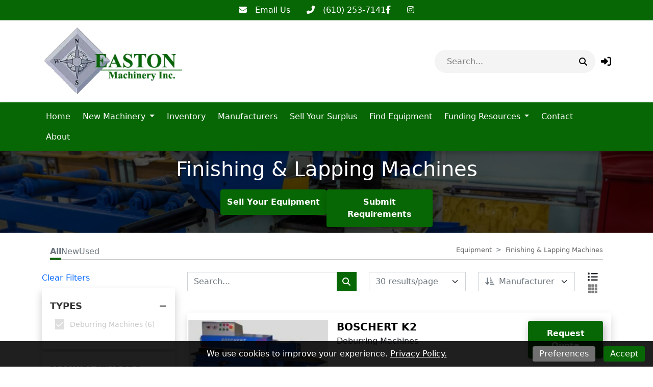

--- FILE ---
content_type: text/html; charset=utf-8
request_url: https://eastonmachinery.com/categories/2680-finishing-and-lapping-machines
body_size: 13615
content:
<!DOCTYPE html><html lang="en"><head><meta content="text/html; charset=UTF-8" http-equiv="Content-Type" /><meta content="no-preview" name="turbo-cache-control" /><title>New Finishing &amp; Lapping Machines For Sale | Easton Machinery, Inc.</title><meta content="width=device-width,initial-scale=1" name="viewport" /><meta name="csrf-param" content="authenticity_token" />
<meta name="csrf-token" content="9jj-Fh_9Xz4AT_8AkbXNZwJ8EaHh_lCC53GDfuop82J_uJrLy-sis_IXd0lk5ydQt6SHz8QxzpmZGVKLldLcJw" /><link rel="stylesheet" crossorigin="anonymous" href="https://cdn.jsdelivr.net/npm/bootstrap@5.1.3/dist/css/bootstrap.min.css" integrity="sha384-1BmE4kWBq78iYhFldvKuhfTAU6auU8tT94WrHftjDbrCEXSU1oBoqyl2QvZ6jIW3" /><script src="https://cdn.jsdelivr.net/npm/bootstrap@5.1.3/dist/js/bootstrap.bundle.min.js" crossorigin="anonymous" integrity="sha384-ka7Sk0Gln4gmtz2MlQnikT1wXgYsOg+OMhuP+IlRH9sENBO0LRn5q+8nbTov4+1p"></script><link rel="stylesheet" href="/assets/application-eccd75b8133fa505b7ce33f2f272b562c9c8b346ce35f227cc38d7395f6537a8.css" data-turbo-track="reload" /><link rel="stylesheet" href="https://assets.machinetools.com/nouislider.min.css" /><link rel="stylesheet" href="https://cdn.jsdelivr.net/npm/tom-select@2.0.1/dist/css/tom-select.min.css" /><link rel="stylesheet" href="https://assets.machinetools.com/filepond.min.css" /><link rel="stylesheet" href="https://assets.machinetools.com/filepond-plugin-image-preview.min.css" /><link rel="stylesheet" href="https://cdn.jsdelivr.net/npm/flatpickr/dist/flatpickr.min.css" /><link rel="stylesheet" href="https://cdn.jsdelivr.net/gh/lipis/flag-icons@7.2.3/css/flag-icons.min.css" /><script type="importmap" data-turbo-track="reload">{
  "imports": {
    "application": "/assets/application-803401f8f23e5012a8897a2b0bae4ec52691100e3e7fb386d7421e1b3c36b7b9.js",
    "@hotwired/turbo-rails": "/assets/turbo.min-569fe252dd55eef2e3cff9a6e83c8b9a2b0e2374a72d15522515e1ff9999ec78.js",
    "@hotwired/stimulus": "/assets/stimulus.min-16f5ff27fc00daf8243ccbcd3e9936fbd1cbd18a62e565437978640d43cfa9d2.js",
    "@hotwired/stimulus-loading": "/assets/stimulus-loading-33821e7eb3325d2a33e72401075ecdad6d5c48ffe0b9535bdae0c6604c551b91.js",
    "utilities": "/assets/utilities-98b386bb810f2fd63ad6373b046c1403b887df5aa4598b805d14f44bec177ea1.js",
    "google_tag_manager": "/assets/google_tag_manager-b8cdaa20c77e5513f1dd3356aa61b289e03c1644d2523948cf7787a6bdc26b1f.js",
    "lodash": "/assets/lodash-c22ddfd8dae4db2d7ba5357c71104db1e97bd1a645ed77600ad19153666b44c9.js",
    "nouislider": "/assets/nouislider-20962d4865107bfb78110199bbc2dde4cddef10f6af21ccd3c815ef37f3c84ea.js",
    "tom-select": "/assets/tom-select-3520afa1cc050ebe80e816a88f7cb8a9ac99c5b1d4ac0b491c25225f90b739aa.js",
    "fslightbox": "/assets/fslightbox-6e18bc0d1edb6c570dfdc8a5773c5601fb707bb7c742208c9f580357a520baed.js",
    "filepond": "/assets/filepond-e48e8ecfa3980c417704432ed0cb20f5136e072dd1793b5037352471eae4bdac.js",
    "filepond-plugin-image-preview": "/assets/filepond-plugin-image-preview-22cefcf8f2a63846abbba272d67790f1aef11bb5b9e90bcdfdfa897da679cf75.js",
    "flatpickr": "/assets/flatpickr-7caf9fd202f42f1878a9325a428c69e1afd23352dcbff7209492f26326af1e68.js",
    "controllers/application": "/assets/controllers/application-44e5edd38372876617b8ba873a82d48737d4c089e5180f706bdea0bb7b6370be.js",
    "controllers/aside_controller": "/assets/controllers/aside_controller-cd6ff387b47e4b7d29e67467048f35516291954a050d46469f1134cd18adfd0e.js",
    "controllers/asset_specification_controller": "/assets/controllers/asset_specification_controller-c3c93e0cfeb976486c9bb6c6966a36515aabda74320b311071cb309d54f86460.js",
    "controllers/bottom_cta_overlay_controller": "/assets/controllers/bottom_cta_overlay_controller-b98474bdc609e12b4fddb1f8a38ab782aca0f1e029888863cf1c639dd4e9acf2.js",
    "controllers/card_carousel_controller": "/assets/controllers/card_carousel_controller-2af177f41a8ddd46a9b8c77ee7232f4c22443124cce722a39712178b4c6848cb.js",
    "controllers/card_description_controller": "/assets/controllers/card_description_controller-ce5a48e902f292cbefac847c0003801374745a01b0e5da958d73c9e036aa04de.js",
    "controllers/carousel_controller": "/assets/controllers/carousel_controller-f61f0ef5f6c398980f76bcac16e06a7c8964e702667af225b336c794bfa87e70.js",
    "controllers/carousel_form_controller": "/assets/controllers/carousel_form_controller-f3d61e3dbc9b224918d9016acfd3c720eb4e343141991bb3863ddb5cfc6d9682.js",
    "controllers/cart_controller": "/assets/controllers/cart_controller-14391895b9a679d0b48f3e03bddada56d7eff67e969286cade56cd1fb8b6f919.js",
    "controllers/checkout_controller": "/assets/controllers/checkout_controller-13bfa74754f0c4086c5f4fe9de0c731ba77e0a4d5360daca8d8d7a6b43309a7b.js",
    "controllers/cookie_manager_controller": "/assets/controllers/cookie_manager_controller-7f1ef5d6a0c507f38f0c9c655154d1bfea6fba220f4cc8a5c8952cb24151dacc.js",
    "controllers/countdown_timer_controller": "/assets/controllers/countdown_timer_controller-6835892f8a92a1bb746703dadf1798798e9bbb096751264a752c5735ac7efd96.js",
    "controllers/date_display_controller": "/assets/controllers/date_display_controller-4a46f5aae0b33db1d4d86d7faded90acb97693ed06a7c528f5bdef2b686d6ac1.js",
    "controllers/datepicker_controller": "/assets/controllers/datepicker_controller-3d541cb4b4e29275954e0c41f1dbbf36fcfa27dc91f0c2be258ff715743de9f7.js",
    "controllers/directory_controller": "/assets/controllers/directory_controller-38bbd9fb03f96340d2333d2610b666a377d05e1f61591c5f6ce7bfbee586b2f7.js",
    "controllers/directory_display_style_controller": "/assets/controllers/directory_display_style_controller-a5781af82539240e1ebfb4e544eb7ebf30622ecd702dcdc571c1dac9b571f4a7.js",
    "controllers/directory_filters_controller": "/assets/controllers/directory_filters_controller-ec0a7be133f8eef8b0cface07b9449ad43758d4ec8b528286eb1a448f253a89e.js",
    "controllers/file_field_controller": "/assets/controllers/file_field_controller-8cb67038082bb3ab74b219513cdfa4267a5a042877318ea06c622fd8e96e4575.js",
    "controllers/gallery_controller": "/assets/controllers/gallery_controller-e073fd0fd406334c310ac67ee22419a142b6add6caec2602540178085b3e7461.js",
    "controllers/google_maps_controller": "/assets/controllers/google_maps_controller-18a458c0d89acd49d522ea9dd2d47329bd04b316aa6290d48134cf0020f33efe.js",
    "controllers/google_translate_controller": "/assets/controllers/google_translate_controller-1ef3dc299955f51ece8a5662736b1ec72850d9af5cc34848791c8fe9f5cadeb7.js",
    "controllers/header_controller": "/assets/controllers/header_controller-929197589c7940a7ff47e77bd80cd2feab3e9352c83dce56ebd827fff6c279db.js",
    "controllers/header_layout_3_controller": "/assets/controllers/header_layout_3_controller-8942be9e5eb4fb0ee66b29627b4f993b2179c5ead8a93a0c073b0b5bd943e387.js",
    "controllers/hello_controller": "/assets/controllers/hello_controller-29468750494634340c5c12678fe2cdc3bee371e74ac4e9de625cdb7a89faf11b.js",
    "controllers/hp_field_controller": "/assets/controllers/hp_field_controller-dbdab751b127249b1e29ec0a62fe6d68b084e6df19ba94814d61342e5a52a11d.js",
    "controllers/html_content_controller": "/assets/controllers/html_content_controller-c36eb624b3faf908768a4d924e43e47c314cbbf460f069951d6e2cdecf956899.js",
    "controllers/html_duplicator_controller": "/assets/controllers/html_duplicator_controller-3e8ec9f041782847c5bf1cd6af91696b702f543a72520ad6a96f01a1b4aab686.js",
    "controllers": "/assets/controllers/index-d92597c94be3b5a5adba9c0f17fb1601585e59e54ed1e242cd99ce6f935198e5.js",
    "controllers/language_controller": "/assets/controllers/language_controller-a934f2361b406023ac1413520de06de8cb01468a20a6998f392a30c25bf1629a.js",
    "controllers/media_gallery_controller": "/assets/controllers/media_gallery_controller-62fb15a58caa907257c5180c393fb94b75c107e4e4ebfd05b525e4095c57ec0e.js",
    "controllers/mini_gallery_controller": "/assets/controllers/mini_gallery_controller-6ee562791761e45d5f8934f379a3474e1b80d2e881c8d8cecd3f7336c061cc88.js",
    "controllers/modal_controller": "/assets/controllers/modal_controller-7d8847584356ecc982bce6d46586a512af99b3afdcbd1643e2bfc60de688c952.js",
    "controllers/password_controller": "/assets/controllers/password_controller-f5abab50825fc23ea4e3592607a3fd7eb408215eb736d8d59fb8dad24668a063.js",
    "controllers/paypal_controller": "/assets/controllers/paypal_controller-8a7c533d81dc492608bf6e15b12f572e866c074f3a37e9ec9aa8437988f71b65.js",
    "controllers/popover_controller": "/assets/controllers/popover_controller-f235901d5e8a9274fb88ab25a491b7f451375556dd53d1d323f0dc6c46a51b28.js",
    "controllers/progressive_downstream_field_controller": "/assets/controllers/progressive_downstream_field_controller-0299c769b7bb45076905712f218b820d7feaad6d9e7cb90005572824232bc149.js",
    "controllers/progressive_upstream_field_controller": "/assets/controllers/progressive_upstream_field_controller-87ad2bf171c0c063b17c63a9989c30d051125d76828aa71881a4f05a09305352.js",
    "controllers/range_input_controller": "/assets/controllers/range_input_controller-6d7e61fb79a375435bac999110c49c450a0cb05d4f75e4fefb8498016e0cf2ff.js",
    "controllers/recaptcha_v2_controller": "/assets/controllers/recaptcha_v2_controller-fbd0091e941d667a66b4764f22130a18a826de72da70bdfbd36aece6b82147ae.js",
    "controllers/recaptcha_v3_controller": "/assets/controllers/recaptcha_v3_controller-49a13dfb44f9ce4447066120ad396cce5f667f6723cb5016143c149ee6a86043.js",
    "controllers/responsive_search_controller": "/assets/controllers/responsive_search_controller-ff8cffa387ef236dedfdc56e9790e8aa3ef3766950d5b56a5a2b9b2c4ac8f09c.js",
    "controllers/site_newsletter_request_controller": "/assets/controllers/site_newsletter_request_controller-778cdcd92d86def7862daa024622a510add011f34a1db542d9a4515bf3a500ee.js",
    "controllers/site_request_controller": "/assets/controllers/site_request_controller-847fdb3793c6649a26358ac6f455825b0bdce6246f2e20c972113e1f134188f0.js",
    "controllers/site_sell_request_controller": "/assets/controllers/site_sell_request_controller-22352c953ea55eacec44f0a9c74fd77110ee765bca6af28f38cc27ab13e72035.js",
    "controllers/styled_description_controller": "/assets/controllers/styled_description_controller-6624b48da99c64b5258f78771f76f23166acfad95847ce534d80795b1500d30e.js",
    "controllers/toast_client_controller": "/assets/controllers/toast_client_controller-5395bbf7415952353c1427c5eca6c5b5646a5ce2a3f5e338c42d18c46da69e9c.js",
    "controllers/toast_controller": "/assets/controllers/toast_controller-224055a252b3324a13118381a83cff7c2ed05faf4c9bee430537a53dffa45d53.js",
    "controllers/tom_select_controller": "/assets/controllers/tom_select_controller-537da701a1589a40947e7e2a17a8559b6c5fe25079c6819e12f8019a53e91384.js",
    "controllers/top_navigation_menu_controller": "/assets/controllers/top_navigation_menu_controller-d4ce6ad5f6a665421c48db4e9bf69c99a6c05565cab20955605d8277f21cc703.js",
    "controllers/visitor_specifications_controller": "/assets/controllers/visitor_specifications_controller-8dc39f0311e86ba6f8c21957a5342ad1375c8059f1b62c6af3adf30465a33a3c.js"
  }
}</script>
<link rel="modulepreload" href="/assets/application-803401f8f23e5012a8897a2b0bae4ec52691100e3e7fb386d7421e1b3c36b7b9.js">
<link rel="modulepreload" href="/assets/turbo.min-569fe252dd55eef2e3cff9a6e83c8b9a2b0e2374a72d15522515e1ff9999ec78.js">
<link rel="modulepreload" href="/assets/stimulus.min-16f5ff27fc00daf8243ccbcd3e9936fbd1cbd18a62e565437978640d43cfa9d2.js">
<link rel="modulepreload" href="/assets/stimulus-loading-33821e7eb3325d2a33e72401075ecdad6d5c48ffe0b9535bdae0c6604c551b91.js">
<script src="/assets/es-module-shims.min-08e1dd8209ef0f361f0ff7e3492c860f6c7989431af42cadc004511d1def8c30.js" async="async" data-turbo-track="reload"></script>
<script type="module">import "application"</script><script async="" src="https://www.googletagmanager.com/gtag/js?id=G-YKG0VVL576"></script><script>window.dataLayer = window.dataLayer || [];
function gtag(){ dataLayer.push(arguments); }
gtag('js', new Date());

document.addEventListener('turbo:load', function(event) {
  gtag('config', "G-YKG0VVL576", {
    page_location: event.detail.url
  });
})</script><style type="text/css">:root {
  --asset-list-view-background-color: #F4F4F4;
  --button-color: #076704;
  --button-text-color:  #FFFFFF;
  --company-color: #076704;
  --default-banner-overlay-color: #000000B3;
  --default-banner-text-color: #FFFFFF;
  --header-color: #FFFFFF;
  --header-color-post-scroll: #FFFFFF;
  --header-color-pre-scroll: #FFFFFF;
  --header-logo-size: 137px;
  --header-logo-size-adjusted: 70px;
  --header-logo-width: 123.43949044585989px;
  --header-search-background-color:  #F4F4F4;
  --header-search-icon-color: #000000;
  --header-search-text-color: #000000;
  --header-text-color: #000000;
  --header-text-color-post-scroll: #0A0A0A;
  --header-text-color-pre-scroll: #0A0A0A;
  --home-page-background-color: #F4F4F4;
  --nav-item-border-color: #FFFFFF30;
  --navbar-background-color: #076704;
  --navbar-font-weight: normal;
  --navbar-hover-background-color: #FFFFFF;
  --navbar-hover-color-post-scroll: #0A0A0A;
  --navbar-hover-color-pre-scroll: #0A0A0A;
  --navbar-hover-text-color: #000000;
  --navbar-hover-text-color-post-scroll: #FFFFFF;
  --navbar-hover-text-color-pre-scroll: #FFFFFF;
  --navbar-text-color: #FFFFFF;
  --navbar-text-transform: none;
  --secondary-button-color: #3AB8FF;
  --secondary-header-color: #FFFFFF;
  --secondary-header-text-color: #0A0A0A;
  --secondary-navbar-hover-color: #0A0A0A;
  --secondary-navbar-hover-text-color: #FFFFFF;
  --secondary-navbar-item-border-color: #0A0A0A30;
  --site-link-color: #21AFFF;
  --top-bar-color: #076704;
  --top-bar-text-color: #FFFFFF;
  --used-asset-gallery-main-image-object-fit: cover;
}</style><style>:root {--banner-heading-font-family: ;--banner-heading-font-size: 40px;--banner-heading-font-weight: bold;--banner-heading-line-height: 1.2;--banner-heading-text-transform: none;--banner-subheading-font-family: ;--banner-subheading-font-size: 21px;--banner-subheading-font-weight: bold;--banner-subheading-line-height: 1.2;--banner-subheading-text-transform: none;--global-h1-font-family: ;--global-h1-font-size: 40px;--global-h1-font-weight: normal;--global-h1-line-height: 1.2;--global-h1-text-transform: none;--global-h2-font-family: ;--global-h2-font-size: 25px;--global-h2-font-weight: bold;--global-h2-line-height: 1.3;--global-h2-text-transform: none;--global-h3-font-family: ;--global-h3-font-size: 16px;--global-h3-font-weight: bold;--global-h3-line-height: 1.2;--global-h3-text-transform: none;--global-h4-font-family: ;--global-h4-font-size: 16px;--global-h4-font-weight: bold;--global-h4-line-height: 1.2;--global-h4-text-transform: none;--global-h5-font-family: ;--global-h5-font-size: 24px;--global-h5-font-weight: bold;--global-h5-line-height: 1.5;--global-h5-text-transform: none;--global-h6-font-family: ;--global-h6-font-size: 14px;--global-h6-font-weight: bold;--global-h6-line-height: 1.2;--global-h6-text-transform: none;--global-subheading-font-family: ;--global-subheading-font-size: 24px;--global-subheading-font-weight: normal;--global-subheading-line-height: 1.2;--global-subheading-text-transform: none;--list-view-h2-font-family: ;--list-view-h2-font-size: 20px;--list-view-h2-font-weight: bold;--list-view-h2-line-height: 1.2;--list-view-h2-text-transform: none;--detail-view-h1-font-family: ;--detail-view-h1-font-size: 25px;--detail-view-h1-font-weight: bold;--detail-view-h1-line-height: 1.2;--detail-view-h1-text-transform: none;--detail-view-h2-font-family: ;--detail-view-h2-font-size: 18px;--detail-view-h2-font-weight: bold;--detail-view-h2-line-height: 1.2;--detail-view-h2-text-transform: none;}</style><link rel="icon" type="image/x-icon" href="https://cdn.equipt.com/bba5qvmsf23nuuam0okpxr7r1yv5" /><link href="https://cdn.equipt.com/bba5qvmsf23nuuam0okpxr7r1yv5" rel="apple-touch-icon" /><meta name="description" content="Discover a wide range of new Finishing &amp; Lapping Machines from Easton Machinery, Inc.! Browse top brands like GMC, BOSCHERT and more. Find Deburring Machines to suit your needs. Request a quote today!">
<meta property="og:description" content="Discover a wide range of new Finishing &amp; Lapping Machines from Easton Machinery, Inc.! Browse top brands like GMC, BOSCHERT and more.  Find Deburring Machines to suit your needs. Request a quote today!
">
<meta property="og:image" content="https://cdn.equipt.com/y4k8txvf8qd75ov6hos2dgb1pkb9">
<meta property="og:locale" content="en_US">
<meta property="og:site_name" content="Easton Machinery Inc.">
<meta property="og:title" content="New Finishing &amp; Lapping Machines For Sale | Easton Machinery, Inc.">
<meta property="og:type" content="website">
<meta name="twitter:description" content="Discover a wide range of new Finishing &amp; Lapping Machines from Easton Machinery, Inc.! Browse top brands like GMC, BOSCHERT and more.  Find Deburring Machines to suit your needs. Request a quote today!
">
<meta name="twitter:image" content="https://cdn.equipt.com/y4k8txvf8qd75ov6hos2dgb1pkb9">
<meta name="twitter:title" content="New Finishing &amp; Lapping Machines For Sale | Easton Machinery, Inc.">
<meta name="twitter:card" content="summary"><link href="https://eastonmachinery.com/categories/2680-finishing-and-lapping-machines" rel="canonical" /><link as="image" rel="preload" /><script type="application/ld+json">[{"@context":"https://schema.org","@type":"Organization","url":"https://www.eastonmachinery.com","image":null,"name":"Easton Machinery Inc.","address":{"@type":"PostalAddress","streetAddress":"2906 William Penn Hwy., STE 209","addressLocality":"Easton","addressRegion":"PA","postalCode":"18045","addressCountry":"US"},"email":"eastonmachinery@msn.com","telephone":"(610) 253-7141","sameAs":["https://www.facebook.com/eastonmachinery","","",""]},{"@context":"https://schema.org","@type":"Website","url":"https://www.eastonmachinery.com","name":"Easton Machinery Inc."},{"@context":"https://schema.org","@type":"LocalBusiness","url":"https://www.eastonmachinery.com","name":"Easton Machinery Inc.","image":null,"telephone":"(610) 253-7141","address":{"@type":"PostalAddress","streetAddress":"2906 William Penn Hwy., STE 209","addressLocality":"Easton","addressRegion":"PA","postalCode":"18045","addressCountry":"US"}}]</script></head><body class="d-flex flex-column min-vh-100" data-controller="language" data-language-preferences-path-value="/preferences"><script>var loadRecaptchaScript = function(event) {
  // Since a turbo-frame might include a form(site block), we wait for all turbo-frames
  // to finish rendering and then initialize the recaptcha script
  if (document.querySelector('turbo-frame[busy]')) {
    return;
  }

  if (document.querySelector('.g-recaptcha')) {
    document.removeEventListener('turbo:load', loadRecaptchaScript);
    document.removeEventListener('turbo:frame-render', loadRecaptchaScript);
    document.removeEventListener('turbo:before-stream-render', loadRecaptchaScript);
    const scriptTag = document.getElementById('recaptcha-script');

    // Remove existing script tag if it exists
    if (scriptTag) {
      scriptTag.remove();
    }

    let newScriptTag = document.createElement('script');
    newScriptTag.id = 'recaptcha-script';
    newScriptTag.src = `https://www.google.com/recaptcha/api.js?render=${'6LemEGgkAAAAAAumM3SVdQaMEjmXKKNkA6kzZfUx'}`
    newScriptTag.async = true;

    document.head.appendChild(newScriptTag);
  }
}

document.addEventListener('turbo:frame-render', loadRecaptchaScript);
document.addEventListener('turbo:load', loadRecaptchaScript);
document.addEventListener('turbo:before-stream-render', loadRecaptchaScript);</script><noscript><iframe height="0" src="//www.googletagmanager.com/ns.html?id=G-YKG0VVL576" style="display:none;visibility:hidden" width="0"></iframe></noscript><div class="position-fixed bottom-0 end-0 p-3" style="z-index: 1051"><div aria-atomic="true" aria-live="assertive" class="toast" data-controller="toast" id="flashToast" role="alert"><div class="toast-header"><div class="rounded me-2"></div><strong class="me-auto">Easton Machinery, Inc.</strong><button aria-label="Close" class="btn-close" data-bs-dismiss="toast" type="button"></button></div><div class="toast-body" data-toast-target="message"></div></div></div><div class="top-bar"><nav class="navbar justify-content-center" style="background-color: #076704; color: #FFFFFF;"><div class="nav-items d-flex gap-4"><div class="row"><div class="col d-flex flex-wrap gap-3"><div class="icon-link"><a aria-label="Email Us" class="text-decoration-none" href="mailto:eastonmachinery@msn.com" style="color: #FFFFFF;" target="_blank" title="Email Us"><i class="fa-solid fa-envelope"></i><span class="ms-3">Email Us</span></a></div><div class="icon-link"><a aria-label="(610) 253-7141" class="text-decoration-none" href="tel:(610) 253-7141" style="color: #FFFFFF;" target="_blank" title="(610) 253-7141"><i class="fa-solid fa-phone-flip"></i><span class="ms-3">(610) 253-7141</span></a></div></div></div><div class="row"><div class="col d-flex flex-wrap gap-3"><div class="icon-link"><a aria-label="Facebook" class="text-decoration-none" href="https://www.facebook.com/eastonmachinery" style="color: #FFFFFF;" target="_blank" title="Facebook"><i class="fab fa-facebook-f"></i></a></div><div class="icon-link"><a aria-label="Instagram" class="text-decoration-none" href="https://www.instagram.com/eastonmachinery" style="color: #FFFFFF;" target="_blank" title="Instagram"><i class="fab fa-instagram"></i></a></div></div></div></div></nav></div><div data-controller="header"><header class="w-100" data-header-target="header" id="header"><div class="container-lg"><div class="row header-container justify-content-between"><div class="col align-self-center d-lg-none"><div class="container px-0"><button aria-controls="offcanvas" aria-expanded="false" aria-label="Navigation Menu" class="navbar-toggler border-0 shadow-none px-0" data-bs-target="#offcanvas" data-bs-toggle="offcanvas" title="Navigation Menu"><i class="fa fa-bars mobile-dropdown-toggle"></i></button></div></div><div class="col-5 text-center-mobile col-lg-5" id="header-logo"><a href="/"><img class="img-fluid logo" alt="Easton Machinery, Inc. Logo" src="https://cdn.equipt.com/4mgq10i7kg681wivnfvwsvelptpx" /></a></div><div class="col align-self-center text-end col-lg-7"><div class="row align-items-center justify-content-end" id="header-control-panel"><div class="text-end col col-lg-5 col-xl-6"><div class="multi-search rounded_pill" data-controller="responsive-search" data-responsive-search-loading-animation-payload-value="&lt;div class=&#39;multi-search-results&#39;&gt;&lt;div class=&#39;loading-indicator py-3&#39;&gt;&lt;div class=&#39;row&#39;&gt;&lt;div class=&#39;col text-center&#39;&gt;&lt;div class=&#39;spinner-border&#39; role=&#39;status&#39;&gt;&lt;div class=&#39;sr-only&#39;&gt;Loading...&lt;/div&gt;&lt;/div&gt;&lt;/div&gt;&lt;/div&gt;&lt;/div&gt;&lt;/div&gt;" data-responsive-search-target="container" id="header-search"><form data-responsive-search-target="form" action="/searches" accept-charset="UTF-8" method="post"><input type="hidden" name="authenticity_token" value="DYSrFYvtrSerYHLLfr5lsUvyA9u6gz58ETPXRXLZjEPhfSY2w181Fq9-LokHYukeLlCxbFRecCqjlLTbvl26Lg" autocomplete="off" /><button aria-labelledby="header_search_input" class="header-search-icon btn-primary me-0 border-0" data-action="responsive-search#redirect" data-responsive-search-redirect-url-param="https://eastonmachinery.com/equipment"><i class="fa-solid fa-search"></i></button><input value="auctions" id="header_search_auctions_resource" autocomplete="off" type="hidden" name="resource[]" /><input value="asset_categories" id="header_search_asset_categories_resource" autocomplete="off" type="hidden" name="resource[]" /><input value="asset_types" id="header_search_asset_types_resource" autocomplete="off" type="hidden" name="resource[]" /><input value="manufacturers" id="header_search_manufacturers_resource" autocomplete="off" type="hidden" name="resource[]" /><input value="assets" id="header_search_assets_resource" autocomplete="off" type="hidden" name="resource[]" /><input value="site_pages" id="header_search_site_pages_resource" autocomplete="off" type="hidden" name="resource[]" /><input value="blogs" id="header_search_blogs_resource" autocomplete="off" type="hidden" name="resource[]" /><input value="header-search-results-container" id="header_search_target" autocomplete="off" type="hidden" name="target" /><input autocomplete="off" id="header_search_input" placeholder="Search..." data-action="input-&gt;responsive-search#debounceSubmit focus-&gt;responsive-search#debounceSubmit" data-responsive-search-target="searchField" type="text" name="search" /></form><div class="shadow" data-responsive-search-target="resultsContainer" id="header-search-results-container"></div></div></div><div class="col-auto"><turbo-frame id="session"><div class="popover-wrapper" data-controller="popover" data-popover-target="container"><a aria-label="Log In" data-bs-content="&lt;form id=&#39;login&#39; data-turbo-frame=&#39;_top&#39; action=&#39;/session&#39; accept-charset=&#39;UTF-8&#39; method=&#39;post&#39;&gt;&lt;input type=&#39;hidden&#39; name=&#39;authenticity_token&#39; value=&#39;Cz3Wzfngr19iXkEP1itoXbtxbCTtvQ4d2Z3WeFzruN3g0WJhI7uxgy4UT5v3w8SDjQ3K51ANf1v4sd1gSqub3w&#39; autocomplete=&#39;off&#39; /&gt;&lt;div class=&#39;input-group mb-2&#39;&gt;&lt;label class=&#39;form-label d-block w-100&#39; for=&#39;email&#39;&gt;&lt;span&gt;Email&lt;/span&gt;&lt;br /&gt;&lt;input class=&#39;form-control&#39; type=&#39;email&#39; name=&#39;email&#39; id=&#39;email&#39; /&gt;&lt;/label&gt;&lt;/div&gt;&lt;div class=&#39;input-group mb-2&#39;&gt;&lt;label class=&#39;form-label d-block w-100&#39; for=&#39;password&#39;&gt;&lt;span&gt;Password&lt;/span&gt;&lt;br /&gt;&lt;input class=&#39;form-control&#39; type=&#39;password&#39; name=&#39;password&#39; id=&#39;password&#39; /&gt;&lt;/label&gt;&lt;/div&gt;&lt;div class=&#39;additional-information-field mt-3&#39;&gt;&lt;input type=&#39;text&#39; name=&#39;additional_information&#39; value=&#39;&#39; autocomplete=&#39;nope&#39; class=&#39;form-control&#39; data-controller=&#39;hp-field&#39; placeholder=&#39;Additional Information&#39; required=&#39;required&#39; tabindex=&#39;-1&#39; /&gt;&lt;/div&gt;&lt;div class=&#39;input-group mb-2&#39;&gt;&lt;input type=&#39;submit&#39; name=&#39;commit&#39; value=&#39;Log In&#39; class=&#39;btn btn-primary&#39; data-disable-with=&#39;Log In&#39; /&gt;&lt;/div&gt;&lt;div id=&#39;form-submission-disclaimer&#39;&gt;By submitting this form, you agree to our &lt;a href=&#39;/policies/terms-of-service&#39; target=&#39;_top&#39;&gt;Terms of Service&lt;/a&gt; and that Easton Machinery, Inc. may email, call,
 or text you about your inquiry. We may also send you communications with similar products or services we offer.
&lt;/div&gt;&lt;a class=&#39;site-link text-decoration-none&#39; data-turbo-frame=&#39;_top&#39; href=&#39;/forgot-password&#39;&gt;Forgot Password?&lt;/a&gt;&lt;/form&gt;" data-popover-target="button" id="login-button" role="button" title="Log In"><i class="fa-solid fa-right-to-bracket"></i></a></div></turbo-frame></div></div></div></div></div><nav class="navbar main-nav navbar-expand-lg navbar-light"><div class="container"><div class="collapse navbar-collapse"><ul class="navbar-nav me-auto flex-wrap mb-2 mb-lg-0"><li class="nav-item me-2"><div class="d-flex menu-item align-items-center justify-content-between" data-controller="top-navigation-menu"><a href="/" class="nav-link">Home</a></div></li><li class="nav-item dropdown me-2"><div class="d-flex menu-item align-items-center justify-content-between" data-controller="top-navigation-menu"><a href="/new-machinery" class="nav-link">New Machinery</a><span class="dropdown-toggle py-1 pe-2"></span><span class="fa fa-plus py-1 pe-2 mobile-dropdown-toggle" data-action="click-&gt;top-navigation-menu#toggleList"></span></div><ul class="dropdown-menu border-0 rounded-0 menu"><li><div class="d-flex menu-item align-items-center justify-content-between" data-controller="top-navigation-menu"><a href="/categories/2666-bending-and-forming-equipment?cond=new" class="dropdown-item flex-fill">Bending &amp; Forming Equipment</a></div></li><li><div class="d-flex menu-item align-items-center justify-content-between" data-controller="top-navigation-menu"><a href="/categories/2671-boring-mills?cond=new" class="dropdown-item flex-fill">Boring Mills</a></div></li><li><div class="d-flex menu-item align-items-center justify-content-between" data-controller="top-navigation-menu"><a href="/categories/2668-drilling-machines?cond=new" class="dropdown-item flex-fill">Drilling Machines</a></div></li><li><div class="d-flex menu-item align-items-center justify-content-between" data-controller="top-navigation-menu"><a href="/categories/2680-finishing-and-lapping-machines?cond=new" class="dropdown-item flex-fill">Finishing &amp; Lapping Machines</a></div></li><li><div class="d-flex menu-item align-items-center justify-content-between" data-controller="top-navigation-menu"><a href="/categories/2665-grinding-machines?cond=new" class="dropdown-item flex-fill">Grinding Machines</a></div></li><li><div class="d-flex menu-item align-items-center justify-content-between" data-controller="top-navigation-menu"><a href="/categories/2663-lathes-and-turning-machines?cond=new" class="dropdown-item flex-fill">Lathes &amp; Turning Machines</a></div></li><li><div class="d-flex menu-item align-items-center justify-content-between" data-controller="top-navigation-menu"><a href="/categories/2662-machining-centers?cond=new" class="dropdown-item flex-fill">Machining Centers</a></div></li><li><div class="d-flex menu-item align-items-center justify-content-between" data-controller="top-navigation-menu"><a href="/categories/2667-milling-machines?cond=new" class="dropdown-item flex-fill">Milling Machines</a></div></li><li><div class="d-flex menu-item align-items-center justify-content-between" data-controller="top-navigation-menu"><a href="/categories/2661-presses-stamping?cond=new" class="dropdown-item flex-fill">Presses (Stamping)</a></div></li><li><div class="d-flex menu-item align-items-center justify-content-between" data-controller="top-navigation-menu"><a href="/categories/2669-punching-equipment?cond=new" class="dropdown-item flex-fill">Punching Equipment</a></div></li><li><div class="d-flex menu-item align-items-center justify-content-between" data-controller="top-navigation-menu"><a href="/categories/2664-saws?cond=new" class="dropdown-item flex-fill">Saws</a></div></li><li><div class="d-flex menu-item align-items-center justify-content-between" data-controller="top-navigation-menu"><a href="/categories/2670-shearing-equipment?cond=new" class="dropdown-item flex-fill">Shearing Equipment</a></div></li><li><div class="d-flex menu-item align-items-center justify-content-between" data-controller="top-navigation-menu"><a href="/categories/2681-welding-equipment?cond=new" class="dropdown-item flex-fill">Welding Equipment</a></div></li></ul></li><li class="nav-item me-2"><div class="d-flex menu-item align-items-center justify-content-between" data-controller="top-navigation-menu"><a href="/inventory" class="nav-link">Inventory</a></div></li><li class="nav-item me-2"><div class="d-flex menu-item align-items-center justify-content-between" data-controller="top-navigation-menu"><a href="/brands?cond=new" class="nav-link">Manufacturers</a></div></li><li class="nav-item me-2"><div class="d-flex menu-item align-items-center justify-content-between" data-controller="top-navigation-menu"><a href="/sell-your-surplus" class="nav-link">Sell Your Surplus</a></div></li><li class="nav-item me-2"><div class="d-flex menu-item align-items-center justify-content-between" data-controller="top-navigation-menu"><a href="/find-equipment" class="nav-link">Find Equipment</a></div></li><li class="nav-item dropdown me-2"><div class="d-flex menu-item align-items-center justify-content-between" data-controller="top-navigation-menu"><div class="nav-link" role="button">Funding Resources</div><span class="dropdown-toggle py-1 pe-2"></span><span class="fa fa-plus py-1 pe-2 mobile-dropdown-toggle" data-action="click-&gt;top-navigation-menu#toggleList"></span></div><ul class="dropdown-menu border-0 rounded-0 menu"><li><div class="d-flex menu-item align-items-center justify-content-between" data-controller="top-navigation-menu"><a href="https://eastonmachinery.directcapital.com/" class="dropdown-item flex-fill" target="_blank"> First-Citizens Bank</a></div></li><li><div class="d-flex menu-item align-items-center justify-content-between" data-controller="top-navigation-menu"><a href="https://vendor.triocapital.com/application?vendorId=001Po000008nIa5IAE" class="dropdown-item flex-fill" target="_blank">Trio Capital</a></div></li></ul></li><li class="nav-item me-2"><div class="d-flex menu-item align-items-center justify-content-between" data-controller="top-navigation-menu"><a href="/contact-us" class="nav-link">Contact</a></div></li><li class="nav-item me-2"><div class="d-flex menu-item align-items-center justify-content-between" data-controller="top-navigation-menu"><a href="/about_us" class="nav-link">About</a></div></li></ul></div></div></nav><nav class="main-nav"><div class="mobile-canvas"><div class="offcanvas offcanvas-start" id="offcanvas" tabindex="-1"><div class="offcanvas-header"><button aria-label="Close" class="navbar-toggler border-0 shadow-none" data-bs-dismiss="offcanvas" id="canvas-close-btn" type="button"><i class="fa fa-close fa-lg"></i></button></div><div class="offcanvas-body"><ul class="navbar-nav me-auto mb-2 mb-lg-0"><li class="nav-item me-2"><div class="d-flex menu-item align-items-center justify-content-between" data-controller="top-navigation-menu"><a href="/" class="nav-link">Home</a></div></li><li class="nav-item dropdown me-2"><div class="d-flex menu-item align-items-center justify-content-between" data-controller="top-navigation-menu"><a href="/new-machinery" class="nav-link">New Machinery</a><span class="dropdown-toggle py-1 pe-2"></span><span class="fa fa-plus py-1 pe-2 mobile-dropdown-toggle" data-action="click-&gt;top-navigation-menu#toggleList"></span></div><ul class="dropdown-menu border-0 rounded-0 menu"><li><div class="d-flex menu-item align-items-center justify-content-between" data-controller="top-navigation-menu"><a href="/categories/2666-bending-and-forming-equipment?cond=new" class="dropdown-item flex-fill">Bending &amp; Forming Equipment</a></div></li><li><div class="d-flex menu-item align-items-center justify-content-between" data-controller="top-navigation-menu"><a href="/categories/2671-boring-mills?cond=new" class="dropdown-item flex-fill">Boring Mills</a></div></li><li><div class="d-flex menu-item align-items-center justify-content-between" data-controller="top-navigation-menu"><a href="/categories/2668-drilling-machines?cond=new" class="dropdown-item flex-fill">Drilling Machines</a></div></li><li><div class="d-flex menu-item align-items-center justify-content-between" data-controller="top-navigation-menu"><a href="/categories/2680-finishing-and-lapping-machines?cond=new" class="dropdown-item flex-fill">Finishing &amp; Lapping Machines</a></div></li><li><div class="d-flex menu-item align-items-center justify-content-between" data-controller="top-navigation-menu"><a href="/categories/2665-grinding-machines?cond=new" class="dropdown-item flex-fill">Grinding Machines</a></div></li><li><div class="d-flex menu-item align-items-center justify-content-between" data-controller="top-navigation-menu"><a href="/categories/2663-lathes-and-turning-machines?cond=new" class="dropdown-item flex-fill">Lathes &amp; Turning Machines</a></div></li><li><div class="d-flex menu-item align-items-center justify-content-between" data-controller="top-navigation-menu"><a href="/categories/2662-machining-centers?cond=new" class="dropdown-item flex-fill">Machining Centers</a></div></li><li><div class="d-flex menu-item align-items-center justify-content-between" data-controller="top-navigation-menu"><a href="/categories/2667-milling-machines?cond=new" class="dropdown-item flex-fill">Milling Machines</a></div></li><li><div class="d-flex menu-item align-items-center justify-content-between" data-controller="top-navigation-menu"><a href="/categories/2661-presses-stamping?cond=new" class="dropdown-item flex-fill">Presses (Stamping)</a></div></li><li><div class="d-flex menu-item align-items-center justify-content-between" data-controller="top-navigation-menu"><a href="/categories/2669-punching-equipment?cond=new" class="dropdown-item flex-fill">Punching Equipment</a></div></li><li><div class="d-flex menu-item align-items-center justify-content-between" data-controller="top-navigation-menu"><a href="/categories/2664-saws?cond=new" class="dropdown-item flex-fill">Saws</a></div></li><li><div class="d-flex menu-item align-items-center justify-content-between" data-controller="top-navigation-menu"><a href="/categories/2670-shearing-equipment?cond=new" class="dropdown-item flex-fill">Shearing Equipment</a></div></li><li><div class="d-flex menu-item align-items-center justify-content-between" data-controller="top-navigation-menu"><a href="/categories/2681-welding-equipment?cond=new" class="dropdown-item flex-fill">Welding Equipment</a></div></li></ul></li><li class="nav-item me-2"><div class="d-flex menu-item align-items-center justify-content-between" data-controller="top-navigation-menu"><a href="/inventory" class="nav-link">Inventory</a></div></li><li class="nav-item me-2"><div class="d-flex menu-item align-items-center justify-content-between" data-controller="top-navigation-menu"><a href="/brands?cond=new" class="nav-link">Manufacturers</a></div></li><li class="nav-item me-2"><div class="d-flex menu-item align-items-center justify-content-between" data-controller="top-navigation-menu"><a href="/sell-your-surplus" class="nav-link">Sell Your Surplus</a></div></li><li class="nav-item me-2"><div class="d-flex menu-item align-items-center justify-content-between" data-controller="top-navigation-menu"><a href="/find-equipment" class="nav-link">Find Equipment</a></div></li><li class="nav-item dropdown me-2"><div class="d-flex menu-item align-items-center justify-content-between" data-controller="top-navigation-menu"><div class="nav-link" role="button">Funding Resources</div><span class="dropdown-toggle py-1 pe-2"></span><span class="fa fa-plus py-1 pe-2 mobile-dropdown-toggle" data-action="click-&gt;top-navigation-menu#toggleList"></span></div><ul class="dropdown-menu border-0 rounded-0 menu"><li><div class="d-flex menu-item align-items-center justify-content-between" data-controller="top-navigation-menu"><a href="https://eastonmachinery.directcapital.com/" class="dropdown-item flex-fill" target="_blank"> First-Citizens Bank</a></div></li><li><div class="d-flex menu-item align-items-center justify-content-between" data-controller="top-navigation-menu"><a href="https://vendor.triocapital.com/application?vendorId=001Po000008nIa5IAE" class="dropdown-item flex-fill" target="_blank">Trio Capital</a></div></li></ul></li><li class="nav-item me-2"><div class="d-flex menu-item align-items-center justify-content-between" data-controller="top-navigation-menu"><a href="/contact-us" class="nav-link">Contact</a></div></li><li class="nav-item me-2"><div class="d-flex menu-item align-items-center justify-content-between" data-controller="top-navigation-menu"><a href="/about_us" class="nav-link">About</a></div></li></ul></div></div></div></nav></header><div class="d-none" data-header-target="buffer"></div></div><style type="text/css">#mobile-search-button {
  color: #000000;
}</style><script type="application/ld+json">{"@context":"https://schema.org","@type":"CollectionPage","url":"https://eastonmachinery.com/en/categories/2680-finishing-and-lapping-machines","name":"Finishing \u0026 Lapping Machines","isPartOf":{"@type":"WebSite","url":"https://www.https://eastonmachinery.com","name":"Easton Machinery Inc.","description":"Easton Machinery Inc has a wide selection of quality new and used Lathes \u0026 Turning Machines, Grinding Machines, Milling equipment and more from brands such as Acer, Victor, Dake and more. We also buy machinery and offer financing. Visit our site to request a quote today.","publisher":{"@type":"Organization","name":"Easton Machinery Inc.","alternateName":"Easton Machinery Inc.","url":"https://www.https://eastonmachinery.com","logo":{"@type":"ImageObject","url":"https://cdn.equipt.com/4mgq10i7kg681wivnfvwsvelptpx","contentUrl":"https://cdn.equipt.com/4mgq10i7kg681wivnfvwsvelptpx","caption":"Easton Machinery, Inc."},"image":{"@type":"ImageObject","url":null,"contentUrl":null,"caption":"Easton Machinery Inc."},"sameAs":["https://www.facebook.com/eastonmachinery","","",""]},"alternateName":"Easton Machinery Inc."},"primaryImageOfPage":{"@type":"ImageObject","url":"https://cdn.equipt.com/y4k8txvf8qd75ov6hos2dgb1pkb9","contentUrl":"https://cdn.equipt.com/y4k8txvf8qd75ov6hos2dgb1pkb9"},"image":{"@type":"ImageObject","url":"https://cdn.equipt.com/y4k8txvf8qd75ov6hos2dgb1pkb9","contentUrl":"https://cdn.equipt.com/y4k8txvf8qd75ov6hos2dgb1pkb9"},"thumbnailUrl":"https://cdn.equipt.com/64oinbgabzhq044fjfcuafv0z526","description":"\u003ch2\u003ePurchasing New Finishing \u0026 Lapping Machines Equipment from Easton Machinery, Inc.\u003c/h2\u003e\n\u003cp\u003eEaston Machinery, Inc. is your go-to resource to buy and sell top-quality \u003ca href=\"https://eastonmachinery.com/brands/gmc\"\u003eGMC\u003c/a\u003e and \u003ca href=\"https://eastonmachinery.com/brands/boschert\"\u003eBOSCHERT\u003c/a\u003e new Finishing \u0026 Lapping Machines equipment. We are known for sourcing the best machines from renowned brands to optimize your production processes.\u003c/p\u003e\n\n\u003ch2\u003eThe Function of Finishing \u0026 Lapping Machines Equipment\u003c/h2\u003e\n\u003cp\u003eFinishing \u0026 Lapping Machines equipment is essential in industries where precision and finish are paramount. These machines help in enhancing the surface finish, sizing precision, and geometric accuracy of workpieces. Specialized types like \u003ca href=\"https://eastonmachinery.com/types/32839-deburring-machines\"\u003eDeburring Machines\u003c/a\u003e assist in removing burrs or rough edges offering a smooth, high-end finish to the product.\u003c/p\u003e\n\n\u003ch2\u003eInvesting in New Finishing \u0026 Lapping Machines Equipment\u003c/h2\u003e\n\u003cp\u003eAn investment in new Finishing \u0026 Lapping Machines equipment varies depending on the brand, model, type, and features of the machine. Strongly built, versatile, and performance-orientated machines like those from Easton Machinery, Inc. are worthwhile investments, aiding in precision, speed, and quality of your processing tasks.\u003c/p\u003e\n\n\u003ch2\u003eHistory of Finishing \u0026 Lapping Machines Equipment\u003c/h2\u003e\n\u003cp\u003eFinishing \u0026 Lapping Machines were invented to aid in producing smooth and precisely-sized workpieces. Over time, the integrity and complexity of these machines have evolved, integrating modern technology to improve precision and speed. Machines from top-tier brands such as \u003ca href=\"https://eastonmachinery.com/brands/gmc\"\u003eGMC\u003c/a\u003e and \u003ca href=\"https://eastonmachinery.com/brands/boschert\"\u003eBOSCHERT\u003c/a\u003e bear testimony to this evolution. Easton Machinery Inc., stands at the forefront in offering such advanced machinery for your industrial needs.\u003c/p\u003e","breadcrumb":{"@type":"BreadcrumbList","itemListElement":[{"@type":"ListItem","position":1,"item":{"@id":"https://eastonmachinery.com/en/equipment","name":"Equipment"}},{"@type":"ListItem","position":2,"item":{"@id":null,"name":"Finishing \u0026 Lapping Machines"}}]}}</script><div class="banner-760f509d-3866-474b-af65-da6cff09c064" id="page-banner"><div class="background d-block image-background media-background-01fb8459-f765-4382-8c6f-d5a355e2b5b1" style="background-image: url(https://cdn.equipt.com/28b7fvnb6mekqlgiahrg71ujho9k);"><div class="media-background"><div class="row"><div class="content-container"><div class="overlay"><div class="banner-content container banner-09d0ab5c-5439-41c5-a572-913a30262406"><div class="row justify-content-center align-items-center"><div class="col"><div class="banner-text"><h1 class="heading">Finishing &amp; Lapping Machines</h1></div><div class="d-flex justify-content-center gap-3" id="asset-directory-banner-buttons"><turbo-frame id="site_sell_request_modal"><form class="d-flex" id="/site_sell_requests/new" method="get" action="/site_sell_requests/new"><button class="btn btn-primary rounded-2 site-button" data-controller="modal" data-frame-id="site_sell_request_modal" type="submit">Sell Your Equipment</button></form></turbo-frame><turbo-frame id="site_buy_request_modal"><form class="d-flex" id="/site_buy_requests/new" method="get" action="/site_buy_requests/new"><button class="btn btn-primary rounded-2 site-button" data-controller="modal" data-frame-id="site_buy_request_modal" type="submit">Submit Requirements</button></form></turbo-frame></div></div></div></div></div></div></div></div></div><style type="text/css">@media (max-width: 991px) {
  .media-background-01fb8459-f765-4382-8c6f-d5a355e2b5b1.video-background {
    background-image: url()
  }
}</style></div><turbo-frame id="asset_directory" src="/equipment?base%5Basset_category_id%5D=2680"><div class="loading-container list container"><div class="row"><div class="col stripe mt-1 mb-3 mx-4"></div></div><div class="row"><div class="col-lg-3 col-sm-12 col-md-12"><div class="stripe filter-panel"></div></div><div class="col-lg-9"><div class="row mb-3"><div class="col-lg-8 col-sm-12 col-md-12 mb-3"><div class="stripe"></div></div><div class="col-lg-4 col-sm-12 col-md-12 mb-3"><div class="stripe"></div></div></div><div class="list-item-loading row g-0 overflow-hidden mb-4 shadow border-0"><div class="col-lg-4 col-sm-12"><div class="image"></div></div><div class="col p-3 d-flex flex-column position-static"><div class="row"><div class="col-8"><div class="stripe mb-3"></div><div class="stripe medium-stripe mb-3"></div></div><div class="col-4"><div class="stripe"></div></div></div><div class="stripe"></div></div></div><div class="list-item-loading row g-0 overflow-hidden mb-4 shadow border-0"><div class="col-lg-4 col-sm-12"><div class="image"></div></div><div class="col p-3 d-flex flex-column position-static"><div class="row"><div class="col-8"><div class="stripe mb-3"></div><div class="stripe medium-stripe mb-3"></div></div><div class="col-4"><div class="stripe"></div></div></div><div class="stripe"></div></div></div><div class="list-item-loading row g-0 overflow-hidden mb-4 shadow border-0"><div class="col-lg-4 col-sm-12"><div class="image"></div></div><div class="col p-3 d-flex flex-column position-static"><div class="row"><div class="col-8"><div class="stripe mb-3"></div><div class="stripe medium-stripe mb-3"></div></div><div class="col-4"><div class="stripe"></div></div></div><div class="stripe"></div></div></div></div></div></div></turbo-frame><div class="container-lg"><turbo-frame id="suggested_blogs" src="/equipment/suggested_blogs?base%5Basset_category_id%5D=2680"><div class="container-lg"><div class="loading-container carousel px-0"><div class="row my-3"><div class="col ps-0"><div class="stripe small-stripe heading"></div></div><div class="px-0"><div class="position-relative"><div class="featured-carousel" data-carousel-alignment-value="horizontal" data-controller="carousel"><div class="container-lg px-0 horizontal" data-action="scroll-&gt;carousel#toggleControls" data-carousel-target="carousel"><span class="fa-stack scroll-left-arrow scroll-button" data-action="click-&gt;carousel#scroll" data-carousel-direction-param="left" data-carousel-target="leftScroll"><i class="fa fa-circle fa-stack-2x"></i><i class="fa fa-caret-left fa-stack-1x fa-inverse"></i></span><span class="fa-stack scroll-right-arrow scroll-button" data-action="click-&gt;carousel#scroll" data-carousel-direction-param="right" data-carousel-target="rightScroll"><i class="fa fa-circle fa-stack-2x"></i><i class="fa fa-caret-right fa-stack-1x fa-inverse"></i></span><div class="row flex-nowrap featured-carousel-items pb-1 mx-0 pt-2" data-carousel-target="list"><div class="card-large px-0"><div class="card"><div class="stripe"></div></div></div><div class="card-large px-0"><div class="card"><div class="stripe"></div></div></div><div class="card-large px-0"><div class="card"><div class="stripe"></div></div></div></div></div></div></div></div></div></div></div></turbo-frame></div><div class="container-lg"><div class="row justify-content-end"><div class="col"><div class="bg-white" id="page-description"><div class="html-content" data-controller="html-content"><h2>Purchasing New Finishing & Lapping Machines Equipment from Easton Machinery, Inc.</h2>
<p>Easton Machinery, Inc. is your go-to resource to buy and sell top-quality <a href="https://eastonmachinery.com/brands/gmc">GMC</a> and <a href="https://eastonmachinery.com/brands/boschert">BOSCHERT</a> new Finishing & Lapping Machines equipment. We are known for sourcing the best machines from renowned brands to optimize your production processes.</p>

<h2>The Function of Finishing & Lapping Machines Equipment</h2>
<p>Finishing & Lapping Machines equipment is essential in industries where precision and finish are paramount. These machines help in enhancing the surface finish, sizing precision, and geometric accuracy of workpieces. Specialized types like <a href="https://eastonmachinery.com/types/32839-deburring-machines">Deburring Machines</a> assist in removing burrs or rough edges offering a smooth, high-end finish to the product.</p>

<h2>Investing in New Finishing & Lapping Machines Equipment</h2>
<p>An investment in new Finishing & Lapping Machines equipment varies depending on the brand, model, type, and features of the machine. Strongly built, versatile, and performance-orientated machines like those from Easton Machinery, Inc. are worthwhile investments, aiding in precision, speed, and quality of your processing tasks.</p>

<h2>History of Finishing & Lapping Machines Equipment</h2>
<p>Finishing & Lapping Machines were invented to aid in producing smooth and precisely-sized workpieces. Over time, the integrity and complexity of these machines have evolved, integrating modern technology to improve precision and speed. Machines from top-tier brands such as <a href="https://eastonmachinery.com/brands/gmc">GMC</a> and <a href="https://eastonmachinery.com/brands/boschert">BOSCHERT</a> bear testimony to this evolution. Easton Machinery Inc., stands at the forefront in offering such advanced machinery for your industrial needs.</p></div><div class="html-content" id="additional_resources"><h2 class="mt-3">Types within Finishing &amp; Lapping Machines</h2><ul><li><a class="text-decoration-none" href="/types/32839-deburring-machines"><site-link class="mb-0">Deburring Machines</site-link></a></li></ul><h2 class="mt-3">Brands within Finishing &amp; Lapping Machines</h2><ul><li><a class="text-decoration-none" href="/brands/boschert"><site-link class="mb-0">BOSCHERT</site-link></a></li><li><a class="text-decoration-none" href="/brands/gmc"><site-link class="mb-0">GMC</site-link></a></li></ul><h2 class="mt-3">Sold within Finishing &amp; Lapping Machines</h2><ul><li><a class="text-decoration-none" href="/categories/2680-finishing-and-lapping-machines?cond=sold">Sold Finishing &amp; Lapping Machines Listings</a></li></ul></div></div></div></div></div><div class="mt-auto footer-container"><footer id="footer"><div class="container-lg"><div class="row"><div class="col d-flex flex-wrap gap-3"><div class="row"><div class="col"><div><address><div class="html-content" data-controller="html-content">Easton Machinery, Inc.<br>2906 William Penn Hwy.<br>STE 209<br>Easton, PA, 18045</div></address></div><div><div class="row"><div class="col"><div class="my-3"><div class="row"><div class="col"><div><div class="icon-link"><i class="fa-solid fa-fax"></i><span class="ms-3">610-253-7143</span></div></div></div></div></div><div class="my-3"><div class="row"><div class="col"><div><h3 class="text-start">Follow Us</h3></div><div><div class="row"><div class="col d-flex flex-wrap gap-3"><div class="icon-link"><a aria-label="Facebook" class="text-decoration-none" href="https://www.facebook.com/eastonmachinery" style="color: #FFFFFF;" target="_blank" title="Facebook"><i class="fab fa-facebook-f"></i></a></div><div class="icon-link"><a aria-label="Instagram" class="text-decoration-none" href="https://www.instagram.com/eastonmachinery" style="color: #FFFFFF;" target="_blank" title="Instagram"><i class="fab fa-instagram"></i></a></div></div></div></div></div></div></div></div></div></div></div></div><div class="row"><div class="col"><div><h4 class="text-start">Quick Links</h4></div><div><ul><li><div class="link"><a class="text-decoration-none" href="/">Home</a></div></li><li><div class="link"><a class="text-decoration-none" href="/new-machinery">New Machinery</a></div></li><li><div class="link"><a class="text-decoration-none" href="/inventory">Inventory</a></div></li><li><div class="link"><a class="text-decoration-none" href="/brands?cond=new">Manufacturers</a></div></li><li><div class="link"><a class="text-decoration-none" href="/sell-your-surplus">Sell Your Surplus</a></div></li><li><div class="link"><a class="text-decoration-none" href="/find-equipment">Find Equipment</a></div></li><li><div class="link">Funding Resources</div></li><li><div class="link"><a class="text-decoration-none" href="/contact-us">Contact</a></div></li><li><div class="link"><a class="text-decoration-none" href="/about_us">About</a></div></li><li><div class="link"><a class="text-decoration-none" href="/active-inventory">Active Inventory</a></div></li><li><div class="link"><a class="text-decoration-none" href="/policies/privacy">Privacy Policy</a></div></li><li><div class="link"><a class="text-decoration-none" href="/policies/terms-of-service">Terms of Service</a></div></li><li><div class="link"><a class="text-decoration-none" data-bs-target="#cookie-manager-modal" data-bs-toggle="modal" href="#cookie-manager-modal">Cookie preferences</a></div></li></ul></div></div></div><div class="row"><div class="col"><div><a class="text-decoration-none" href="/types"><h4 class="text-start">Top Categories</h4></a></div><div><ul><li><div class="link"><a class="text-decoration-none" href="/en/categories/2663-lathes-and-turning-machines">Lathes &amp; Turning ...</a></div></li><li><div class="link"><a class="text-decoration-none" href="/en/categories/2665-grinding-machines">Grinding Machines</a></div></li><li><div class="link"><a class="text-decoration-none" href="/en/categories/2667-milling-machines">Milling Machines</a></div></li><li><div class="link"><a class="text-decoration-none" href="/en/categories/2664-cosen">cosen</a></div></li><li><div class="link"><a class="text-decoration-none" href="/en/categories/2662-machining-centers">Machining Centers</a></div></li><li><div class="link"><a class="text-decoration-none" href="/types">View All</a></div></li></ul></div></div></div><div class="row"><div class="col"><div><a class="text-decoration-none" href="/types"><h4 class="text-start">Top Types</h4></a></div><div><ul><li><div class="link"><a class="text-decoration-none" href="/en/types/32736-engine-lathes">Engine Lathes</a></div></li><li><div class="link"><a class="text-decoration-none" href="/en/types/32746-oil-field-and-hollow-spindle-lathes">Oil Field &amp; Hollo...</a></div></li><li><div class="link"><a class="text-decoration-none" href="/en/types/32739-cnc-lathes">CNC Lathes</a></div></li><li><div class="link"><a class="text-decoration-none" href="/en/types/32735-reciprocating-surface-grinders">Reciprocating Sur...</a></div></li><li><div class="link"><a class="text-decoration-none" href="/en/types/32737-vertical-mills">Vertical Mills</a></div></li><li><div class="link"><a class="text-decoration-none" href="/types">View All</a></div></li></ul></div></div></div><div class="row"><div class="col"><div><a class="text-decoration-none" href="/brands"><h4 class="text-start">Top Brands</h4></a></div><div><ul><li><div class="link"><a class="text-decoration-none" href="/en/brands/victor">VICTOR</a></div></li><li><div class="link"><a class="text-decoration-none" href="/en/brands/acer">Acer</a></div></li><li><div class="link"><a class="text-decoration-none" href="/en/brands/kent-usa">KENT USA</a></div></li><li><div class="link"><a class="text-decoration-none" href="/en/brands/summit">SUMMIT</a></div></li><li><div class="link"><a class="text-decoration-none" href="/en/brands/republic-lagun">REPUBLIC LAGUN</a></div></li><li><div class="link"><a class="text-decoration-none" href="/brands">View All</a></div></li></ul></div></div></div></div></div><div class="row"><div class="col"><div><h4 class="text-center">Associations</h4></div><div><div class="row"><div class="col d-flex flex-wrap justify-content-center gap-1"><div class="link"><a class="text-decoration-none" href="https://www.mdna.org/"><div class="smart-image"><img alt="Easton Machinery, Inc. association" class="framed" style="height: 60px;min-height: 60px;" src="https://cdn.equipt.com/h4tkox2l6o1938enga4q2f0kw27q" /></div></a></div></div></div></div></div></div><div class="row"><div class="col-lg-12 col-md-6 col-sm-12"><div class="container-lg"><div class="html-site-block html-2307eb08-d0b0-40e1-b130-25dbfc087232"><div class="html-content" data-controller="html-content"><div class='mt-4 text-center'>
  <a class='text-decoration-underline' target='_blank' href='https://www.equipt.com/pro'>
    Equipt Pro
  </a>
  website by
  <a class='text-decoration-underline' target='_blank' href='https://www.equipt.com/'>
    Equipt
  </a>
</div>
</div></div></div></div></div></div></footer><style type="text/css">#footer {
  background-color: #21232C;
  color: #FFFFFF;
}

#footer a {
  color: #FFFFFF;
}

#site-newsletter-request {
  border-bottom: 1px solid #FFFFFF30;
}</style></div><turbo-frame id="cart" src="/cart"></turbo-frame><div class="position-fixed bottom-0 d-none d-flex align-items-center justify-content-center w-100" id="cookie-banner"><p class="d-flex my-auto text-center text-white fw-lighter pt-1 pt-lg-0">We use cookies to improve your experience.&nbsp<a class="text-white d-none d-md-block" href="/policies/privacy">Privacy Policy.</a></p><div class="actions d-flex me-2 h-100"><button class="btn manage-cookies-button btn-secondary lh-1 mx-2 my-auto rounded-1" data-bs-target="#cookie-manager-modal" data-bs-toggle="modal" type="button">Preferences</button><div class="btn btn-primary lh-1 mx-2 my-auto rounded-1" data-action="cookie-manager#acceptAll" id="accept-cookies-button">Accept</div></div></div><div aria-hidden="true" aria-labelledby="cookie-manager-modal-label" class="modal fade" id="cookie-manager-modal" tabindex="-1"><div class="modal-dialog modal-dialog-scrollable modal-lg"><div class="modal-content"><div class="modal-header"><h2 class="modal-title">Preferences</h2><button class="btn-close" data-bs-dismiss="modal" type="button"></button></div><div class="modal-body"><div class="p-2" data-controller="cookie-manager"><p class="small">We use different type of cookies to optimize your experience on our website.
You may choose which type of cookies to allow and can change your preferences at any time.
Remember that disabling cookies may affect your experience on the website.
You can learn more about how we cookies by visiting our
<a class="text-black" href="/policies/privacy">Privacy Policy.</a></p><div class="d-flex justify-content-center align-items-start gap-2"><div class="checkbox"><input checked="" class="disabled" data-cookie-manager-target="essentialCookies" id="essential-cookies" type="checkbox" /></div><div class="small"><label class="fw-bold mb-2 pe-none" for="essential-cookies">Essential Cookies</label><p class="mb-0">These cookies are necessary to the core functionality our website and some of its features, such as access to secure areas.</p></div></div><hr /><div class="d-flex justify-content-center align-items-start gap-2"><div class="checkbox"><input checked="" data-cookie-manager-target="functionalCookies" id="functional-cookies" type="checkbox" /></div><div class="small"><label class="fw-bold mb-2" for="functional-cookies">Performance &amp; Functional Cookies</label><p class="mb-0">These cookies are used to enhance the performance and functionality of our website but are nonessential.
However, without these cookies, certain functionality may become unavailable.
</p></div></div><hr /><div class="d-flex justify-content-center align-items-start gap-2"><div class="checkbox"><input checked="" data-cookie-manager-target="analyticsCookies" id="analytics-cookies" type="checkbox" /></div><div class="small"><label class="fw-bold mb-2" for="analytics-cookies">Analytics Cookies</label><p class="mb-0">These cookies gather information to help us understand site usage, measure marketing effectiveness, and personalize your experience.</p></div></div><hr /><div class="d-flex justify-content-center align-items-start gap-2"><div class="checkbox"><input checked="" data-cookie-manager-target="advertisingCookies" id="advertising-cookies" type="checkbox" /></div><div class="small"><label class="fw-bold mb-2" for="advertising-cookies">Advertising Cookies</label><p class="mb-0">These cookies enhance ad relevance, prevent repeat ads, ensure proper display, and sometimes tailor ads to your interests.</p></div></div></div></div><div class="modal-footer"><button class="btn btn-primary lh-1 rounded-1 px-5" id="reject-all-cookies">Decline All</button><button class="btn btn-primary lh-1 rounded-1 px-5" id="allow-selected-cookies">Allow Selected</button></div></div></div></div><button class="btn btn-primary rounded-circle shadow-lg cart-icon cart-toggle p-3 d-none" data-bs-target="#cart-modal" data-bs-toggle="modal" id="cart-button" type="button"><i class="fa-solid fa-cart-shopping fa-xl"></i><span id="cart-item-count">0</span></button><div id="async-modals"></div><div id="page-end-buffer"></div></body></html>

--- FILE ---
content_type: text/html; charset=utf-8
request_url: https://eastonmachinery.com/equipment?base%5Basset_category_id%5D=2680
body_size: 5473
content:
<div class="banner-9b5733de-26b1-49fa-b730-da908550faf7" id="page-banner"><div class="background d-block image-background media-background-d8f99c5f-55b6-4ce7-864f-bb667aeb265b" style="background-image: url(https://cdn.equipt.com/28b7fvnb6mekqlgiahrg71ujho9k);"><div class="media-background"><div class="row"><div class="content-container"><div class="overlay"><div class="banner-content container banner-e4c3098d-0c82-4224-a412-727313b3317c"><div class="row justify-content-center align-items-center"><div class="col"><div class="banner-text"><h1 class="heading">Equipment</h1></div><div class="d-flex justify-content-center gap-3" id="asset-directory-banner-buttons"><turbo-frame id="site_sell_request_modal"><form class="d-flex" id="/site_sell_requests/new" method="get" action="/site_sell_requests/new"><button class="btn btn-primary rounded-2 site-button" data-controller="modal" data-frame-id="site_sell_request_modal" type="submit">Sell Your Equipment</button></form></turbo-frame><turbo-frame id="site_buy_request_modal"><form class="d-flex" id="/site_buy_requests/new" method="get" action="/site_buy_requests/new"><button class="btn btn-primary rounded-2 site-button" data-controller="modal" data-frame-id="site_buy_request_modal" type="submit">Submit Requirements</button></form></turbo-frame></div></div></div></div></div></div></div></div></div><style type="text/css">@media (max-width: 991px) {
  .media-background-d8f99c5f-55b6-4ce7-864f-bb667aeb265b.video-background {
    background-image: url()
  }
}</style></div><div class="container-lg"><turbo-frame id="suggested_blogs" src="/equipment/suggested_blogs"><div class="container-lg"><div class="loading-container carousel px-0"><div class="row my-3"><div class="col ps-0"><div class="stripe small-stripe heading"></div></div><div class="px-0"><div class="position-relative"><div class="featured-carousel" data-carousel-alignment-value="horizontal" data-controller="carousel"><div class="container-lg px-0 horizontal" data-action="scroll-&gt;carousel#toggleControls" data-carousel-target="carousel"><span class="fa-stack scroll-left-arrow scroll-button" data-action="click-&gt;carousel#scroll" data-carousel-direction-param="left" data-carousel-target="leftScroll"><i class="fa fa-circle fa-stack-2x"></i><i class="fa fa-caret-left fa-stack-1x fa-inverse"></i></span><span class="fa-stack scroll-right-arrow scroll-button" data-action="click-&gt;carousel#scroll" data-carousel-direction-param="right" data-carousel-target="rightScroll"><i class="fa fa-circle fa-stack-2x"></i><i class="fa fa-caret-right fa-stack-1x fa-inverse"></i></span><div class="row flex-nowrap featured-carousel-items pb-1 mx-0 pt-2" data-carousel-target="list"><div class="card-large px-0"><div class="card"><div class="stripe"></div></div></div><div class="card-large px-0"><div class="card"><div class="stripe"></div></div></div><div class="card-large px-0"><div class="card"><div class="stripe"></div></div></div></div></div></div></div></div></div></div></div></turbo-frame><section id="directory-site-blocks"></section></div><turbo-frame id="asset_directory"><div class="container-lg" data-controller="site-request" id="directory-asset"><div class="row"><div class="col"><div data-controller="directory" data-directory-url-value="https://eastonmachinery.com/equipment?base%5Basset_category_id%5D=2680" id="directory"><form data-directory-target="form" action="/equipment" accept-charset="UTF-8" method="post"><input type="hidden" name="authenticity_token" value="RLxDid9Lj11qFixd2vHoBpLwbIAhGOF0DRBArVtNGsMmby6m-eloS392vYDBINB5FmXHjVbvsNnxXKkeH-9PAA" autocomplete="off" /><div id="directory-conditions"><div class="detail-tabs text-secondary hstack gap-4 px-3"><label class="active" role="button"><div class="visually-hidden"><input type="radio" name="cond" id="cond_" value="" data-action="change-&gt;directory#submit" checked="checked" /></div>All</label><label role="button"><div class="visually-hidden"><input type="radio" name="cond" id="cond_new" value="new" data-action="change-&gt;directory#submit" /></div>New</label><label role="button"><div class="visually-hidden"><input type="radio" name="cond" id="cond_used" value="used" data-action="change-&gt;directory#submit" /></div>Used</label><div class="ms-auto"><div id="custom-breadcrumb"><div aria-label="breadcrumb" class="breadcrumbs-container" style="--bs-breadcrumb-divider: &#39;&gt;&#39;;"><div class="breadcrumb"><div class="breadcrumb-item"><a data-turbo-frame="_top" href="/equipment">Equipment</a></div><div class="breadcrumb-item">Finishing &amp; Lapping Machines</div></div></div></div></div></div><hr id="conditions-horizontal-rule" /></div><div class="row"><div class="filters-container col-lg-3 col-sm-12 col-md-12"><div data-controller="directory-filters" data-directory-filters-filters-present-value="true" id="filter-groups"><div class="mb-2"><a class="clear-filters text-decoration-none" data-action="click-&gt;directory#clearFilters" role="button">Clear Filters</a></div><div class="filter-group-options visually-hidden" data-filter-group-name="ownership"><div class="accordion custom-accordion"><div class="accordion-item border-0 border-top border-2"><button aria-controls="ownership" aria-expanded="true" class="accordion-button custom-accordion-button bg-transparent shadow-none px-0" data-bs-target="#ownership" data-bs-toggle="collapse" type="button"><h2 class="header mb-0">AVAILABILITY</h2><i class="fa fa-plus position-absolute end-0 custom-plus-icon"></i><i class="fa fa-minus position-absolute end-0 custom-minus-icon"></i></button><div class="accordion-collapse collapse show" id="ownership"><div class="accordion-body p-0 mb-3"><div class="row"><div class="col filter-option"><label class="check-box-filter d-flex" data-option-name="Build-To-Order" data-option-record-count="6"><input type="checkbox" name="ownership[]" id="ownership_0" value="build_to_order" multiple="multiple" data-action="change-&gt;directory#debounceSubmit" /><div class="filter-option-text">Build-To-Order&nbsp;(6)</div></label><br /></div></div></div></div></div></div></div><div class="filter-group-options" data-filter-group-name="asset_type_id"><div class="accordion custom-accordion"><div class="accordion-item border-0 border-top border-2"><button aria-controls="asset_type_id" aria-expanded="true" class="accordion-button custom-accordion-button bg-transparent shadow-none px-0" data-bs-target="#asset_type_id" data-bs-toggle="collapse" type="button"><h2 class="header mb-0">TYPES</h2><i class="fa fa-plus position-absolute end-0 custom-plus-icon"></i><i class="fa fa-minus position-absolute end-0 custom-minus-icon"></i></button><div class="accordion-collapse collapse show" id="asset_type_id"><div class="accordion-body p-0 mb-3"><div class="row"><div class="col filter-option"><label class="check-box-filter d-flex disabled" data-option-name="Deburring Machines" data-option-record-count="6"><input type="checkbox" name="asset_type_id[]" id="asset_type_id_0" value="32839" multiple="multiple" checked="checked" data-action="change-&gt;directory#debounceSubmit" /><div class="filter-option-text">Deburring Machines&nbsp;(6)</div></label><br /></div></div></div></div></div></div></div><div class="filter-group-options" data-filter-group-name="manufacturer"><div class="accordion custom-accordion"><div class="accordion-item border-0 border-top border-2"><button aria-controls="manufacturer" aria-expanded="true" class="accordion-button custom-accordion-button bg-transparent shadow-none px-0" data-bs-target="#manufacturer" data-bs-toggle="collapse" type="button"><h2 class="header mb-0">MANUFACTURERS</h2><i class="fa fa-plus position-absolute end-0 custom-plus-icon"></i><i class="fa fa-minus position-absolute end-0 custom-minus-icon"></i></button><div class="accordion-collapse collapse show" id="manufacturer"><div class="accordion-body p-0 mb-3"><div class="row"><div class="col filter-option"><label class="check-box-filter d-flex" data-option-name="BOSCHERT" data-option-record-count="2"><input type="checkbox" name="manufacturer[]" id="manufacturer_0" value="BOSCHERT" multiple="multiple" data-action="change-&gt;directory#debounceSubmit" /><div class="filter-option-text">BOSCHERT&nbsp;(2)</div></label><br /></div></div><div class="row"><div class="col filter-option"><label class="check-box-filter d-flex" data-option-name="GMC" data-option-record-count="4"><input type="checkbox" name="manufacturer[]" id="manufacturer_1" value="GMC" multiple="multiple" data-action="change-&gt;directory#debounceSubmit" /><div class="filter-option-text">GMC&nbsp;(4)</div></label><br /></div></div></div></div></div></div></div></div></div><div class="directory-list-container"><div class="row mb-3"><div class="mb-3 col-lg-5"><div class="input-group" id="directory-search"><input data-action="input-&gt;directory#debounceSubmit" class="form-control rounded-0 border-end-0" id="directory-search-input" placeholder="Search..." type="text" name="search" /><span class="input-group-text rounded-0 border-0 text-white" style="background-color: var(--company-color)"><i class="fa fa-search desktop-search-icon"></i><div aria-controls="filters-canvas" class="mobile-filter-button" data-bs-target="#filters-canvas" data-bs-toggle="offcanvas" type="button">Filters</div></span></div></div><div class="col-lg-3 mb-3"><div class="directory-select dropdown" id="directory-per-page"><button class="form-select rounded-0 text-start text-muted" data-bs-toggle="dropdown" data-select-menu-value="Per Page" id="per-page-menu" type="button">30 results/page</button><ul aria-labelledby="per-page-menu" class="dropdown-menu"><input type="hidden" name="per_page" id="per_page" class="form-select-field" autocomplete="off" /><li data-action="click-&gt;directory#selectDebounceSubmit" role="button"><div class="dropdown-item text-muted" data-select-item-value="10">10 results/page</div></li><li data-action="click-&gt;directory#selectDebounceSubmit" role="button"><div class="dropdown-item text-muted" data-select-item-value="20">20 results/page</div></li><li data-action="click-&gt;directory#selectDebounceSubmit" role="button"><div class="dropdown-item text-muted selected" data-select-item-value="30">30 results/page</div></li></ul></div></div><div class="mb-3 col-lg-3"><div class="directory-select dropdown" id="directory-sort"><button class="form-select rounded-0 text-start text-muted" data-bs-toggle="dropdown" data-select-menu-value="Sort By" id="sort-menu" type="button"><i class="fa fa-fw me-2 fa-arrow-down-short-wide"></i>Manufacturer</button><ul aria-labelledby="sort-menu" class="dropdown-menu"><input type="hidden" name="sort" id="sort" class="form-select-field" autocomplete="off" /><li data-action="click-&gt;directory#selectDebounceSubmit" role="button"><div class="dropdown-item text-muted" data-select-item-value="added_to_website_at.asc"><i class="fa fa-fw me-2 fa-arrow-down-short-wide"></i>Added to Website</div></li><li data-action="click-&gt;directory#selectDebounceSubmit" role="button"><div class="dropdown-item text-muted" data-select-item-value="added_to_website_at.desc"><i class="fa fa-fw me-2 fa-arrow-down-wide-short"></i>Added to Website</div></li><li data-action="click-&gt;directory#selectDebounceSubmit" role="button"><div class="dropdown-item text-muted" data-select-item-value="asking_price.asc"><i class="fa fa-fw me-2 fa-arrow-down-short-wide"></i>Price</div></li><li data-action="click-&gt;directory#selectDebounceSubmit" role="button"><div class="dropdown-item text-muted" data-select-item-value="asking_price.desc"><i class="fa fa-fw me-2 fa-arrow-down-wide-short"></i>Price</div></li><li data-action="click-&gt;directory#selectDebounceSubmit" role="button"><div class="dropdown-item text-muted" data-select-item-value="availability.asc"><i class="fa fa-fw me-2 fa-arrow-down-short-wide"></i>Availability</div></li><li data-action="click-&gt;directory#selectDebounceSubmit" role="button"><div class="dropdown-item text-muted" data-select-item-value="availability.desc"><i class="fa fa-fw me-2 fa-arrow-down-wide-short"></i>Availability</div></li><li data-action="click-&gt;directory#selectDebounceSubmit" role="button"><div class="dropdown-item text-muted" data-select-item-value="created_at.asc"><i class="fa fa-fw me-2 fa-arrow-down-short-wide"></i>Created At</div></li><li data-action="click-&gt;directory#selectDebounceSubmit" role="button"><div class="dropdown-item text-muted" data-select-item-value="created_at.desc"><i class="fa fa-fw me-2 fa-arrow-down-wide-short"></i>Created At</div></li><li data-action="click-&gt;directory#selectDebounceSubmit" role="button"><div class="dropdown-item text-muted" data-select-item-value="featured.asc"><i class="fa fa-fw me-2 fa-arrow-down-short-wide"></i>Featured</div></li><li data-action="click-&gt;directory#selectDebounceSubmit" role="button"><div class="dropdown-item text-muted" data-select-item-value="featured.desc"><i class="fa fa-fw me-2 fa-arrow-down-wide-short"></i>Featured</div></li><li data-action="click-&gt;directory#selectDebounceSubmit" role="button"><div class="dropdown-item text-muted selected" data-select-item-value="manufacturer.asc"><i class="fa fa-fw me-2 fa-arrow-down-short-wide"></i>Manufacturer</div></li><li data-action="click-&gt;directory#selectDebounceSubmit" role="button"><div class="dropdown-item text-muted" data-select-item-value="manufacturer.desc"><i class="fa fa-fw me-2 fa-arrow-down-wide-short"></i>Manufacturer</div></li><li data-action="click-&gt;directory#selectDebounceSubmit" role="button"><div class="dropdown-item text-muted" data-select-item-value="model.asc"><i class="fa fa-fw me-2 fa-arrow-down-short-wide"></i>Model</div></li><li data-action="click-&gt;directory#selectDebounceSubmit" role="button"><div class="dropdown-item text-muted" data-select-item-value="model.desc"><i class="fa fa-fw me-2 fa-arrow-down-wide-short"></i>Model</div></li><li data-action="click-&gt;directory#selectDebounceSubmit" role="button"><div class="dropdown-item text-muted" data-select-item-value="updated_at.asc"><i class="fa fa-fw me-2 fa-arrow-down-short-wide"></i>Updated At</div></li><li data-action="click-&gt;directory#selectDebounceSubmit" role="button"><div class="dropdown-item text-muted" data-select-item-value="updated_at.desc"><i class="fa fa-fw me-2 fa-arrow-down-wide-short"></i>Updated At</div></li></ul></div></div><div class="display-style-icons align-self-center col-lg-1 mb-3" data-controller="directory-display-style"><i aria-label="List View" class="fa-solid fa-list fs-5 pe-3 active" data-action="click-&gt;directory-display-style#toggleView" data-directory-view="list" role="img" type="button"></i><img alt="Grid View" style="height: 22px; margin-top: -7px;" class="fa-grid " type="button" data-action="click-&gt;directory-display-style#toggleView" data-directory-view="grid" src="/assets/icons/grid-01522d395b3ebf7e4bd8b22501e9242599dd975de14623090e3f4743f6327b75.svg" /></div></div><div class="row"><div id="directory-list"><div class="loading-indicator py-3"><div class="row"><div class="col text-center"><div class="spinner-border" role="status"><div class="sr-only">Loading...</div></div></div></div></div><div class="directory-list-view"><div class="list-item"><div class="row g-0 overflow-hidden flex-md-row mb-4 shadow border-0"><div class="col-lg-4 col-sm-12"><div class="asset-image position-relative h-100"><div class="primary-image h-100"><a data-turbo-frame="_top" aria-label="BOSCHERT K2" title="BOSCHERT K2" href="/equipment/7556929-boschert-k2-deburring-machines"><div class="smart-image"><div aria-label="Easton Machinery, Inc." class="image-frame framed" role="img" style="background-image: url(&#39;https://cdn.equipt.com/5bs30dvsqyaz9f4q9yowy3f86c77&#39;);"></div></div></a></div></div></div><div class="col p-3 d-flex flex-column position-static"><div class="row"><div class="col-lg-7"><a data-turbo-frame="_top" class="text-decoration-none" href="/equipment/7556929-boschert-k2-deburring-machines"><h2 class="title text-black mb-1" title="BOSCHERT K2">BOSCHERT K2</h2></a><p class="mb-0">Deburring Machines</p></div><div class="col-5 desktop-button text-end"><div class="row flex-row-reverse"><div class="col-md-9"><div><a class="btn btn-primary rounded-2 text-capitalize site-button w-100" data-turbo-frame="_top" data-action="site-request#setModalState" data-modal-id="quote-request-modal" href="/equipment/7556929-boschert-k2-deburring-machines">Request Quote</a></div></div></div></div></div><p class="mt-0"></p><div class="mobile-button"><div class="row flex-row-reverse"><div class="col-md-9"><div><a class="btn btn-primary rounded-2 text-capitalize site-button w-100" data-turbo-frame="_top" data-action="site-request#setModalState" data-modal-id="quote-request-modal" href="/equipment/7556929-boschert-k2-deburring-machines">Request Quote</a></div></div></div></div></div></div></div><div class="list-item"><div class="row g-0 overflow-hidden flex-md-row mb-4 shadow border-0"><div class="col-lg-4 col-sm-12"><div class="asset-image position-relative h-100"><div class="primary-image h-100"><a data-turbo-frame="_top" aria-label="BOSCHERT K3" title="BOSCHERT K3" href="/equipment/7556930-boschert-k3-deburring-machines"><div class="smart-image"><div aria-label="Easton Machinery, Inc." class="image-frame framed" role="img" style="background-image: url(&#39;https://cdn.equipt.com/o7o0lub4e47oldqwzbq0xoj9srmu&#39;);"></div></div></a></div></div></div><div class="col p-3 d-flex flex-column position-static"><div class="row"><div class="col-lg-7"><a data-turbo-frame="_top" class="text-decoration-none" href="/equipment/7556930-boschert-k3-deburring-machines"><h2 class="title text-black mb-1" title="BOSCHERT K3">BOSCHERT K3</h2></a><p class="mb-0">Deburring Machines</p></div><div class="col-5 desktop-button text-end"><div class="row flex-row-reverse"><div class="col-md-9"><div><a class="btn btn-primary rounded-2 text-capitalize site-button w-100" data-turbo-frame="_top" data-action="site-request#setModalState" data-modal-id="quote-request-modal" href="/equipment/7556930-boschert-k3-deburring-machines">Request Quote</a></div></div></div></div></div><p class="mt-0"></p><div class="mobile-button"><div class="row flex-row-reverse"><div class="col-md-9"><div><a class="btn btn-primary rounded-2 text-capitalize site-button w-100" data-turbo-frame="_top" data-action="site-request#setModalState" data-modal-id="quote-request-modal" href="/equipment/7556930-boschert-k3-deburring-machines">Request Quote</a></div></div></div></div></div></div></div><div class="list-item"><div class="row g-0 overflow-hidden flex-md-row mb-4 shadow border-0"><div class="col-lg-4 col-sm-12"><div class="asset-image position-relative h-100"><i class="fa-solid fa-film position-absolute video-icon"><div class="sr-only">Video icon</div></i><div class="primary-image h-100"><a data-turbo-frame="_top" aria-label="GMC FP-2560" title="GMC FP-2560" href="/equipment/7559857-gmc-fp-2560-deburring-machines"><div class="smart-image"><div aria-label="Easton Machinery, Inc." class="image-frame framed" role="img" style="background-image: url(&#39;https://cdn.equipt.com/64oinbgabzhq044fjfcuafv0z526&#39;);"></div></div></a></div></div></div><div class="col p-3 d-flex flex-column position-static"><div class="row"><div class="col-lg-7"><a data-turbo-frame="_top" class="text-decoration-none" href="/equipment/7559857-gmc-fp-2560-deburring-machines"><h2 class="title text-black mb-1" title="GMC FP-2560">GMC FP-2560</h2></a><p class="mb-0">Deburring Machines</p></div><div class="col-5 desktop-button text-end"><div class="row flex-row-reverse"><div class="col-md-9"><div><a class="btn btn-primary rounded-2 text-capitalize site-button w-100" data-turbo-frame="_top" data-action="site-request#setModalState" data-modal-id="quote-request-modal" href="/equipment/7559857-gmc-fp-2560-deburring-machines">Request Quote</a></div></div></div></div></div><p class="mt-0"></p><div class="mobile-button"><div class="row flex-row-reverse"><div class="col-md-9"><div><a class="btn btn-primary rounded-2 text-capitalize site-button w-100" data-turbo-frame="_top" data-action="site-request#setModalState" data-modal-id="quote-request-modal" href="/equipment/7559857-gmc-fp-2560-deburring-machines">Request Quote</a></div></div></div></div></div></div></div><div class="list-item"><div class="row g-0 overflow-hidden flex-md-row mb-4 shadow border-0"><div class="col-lg-4 col-sm-12"><div class="asset-image position-relative h-100"><i class="fa-solid fa-film position-absolute video-icon"><div class="sr-only">Video icon</div></i><div class="primary-image h-100"><a data-turbo-frame="_top" aria-label="GMC FP-4075" title="GMC FP-4075" href="/equipment/7559858-gmc-fp-4075-deburring-machines"><div class="smart-image"><div aria-label="Easton Machinery, Inc." class="image-frame framed" role="img" style="background-image: url(&#39;https://cdn.equipt.com/5iqiw9xspl2bh1aacoxti05ig4bm&#39;);"></div></div></a></div></div></div><div class="col p-3 d-flex flex-column position-static"><div class="row"><div class="col-lg-7"><a data-turbo-frame="_top" class="text-decoration-none" href="/equipment/7559858-gmc-fp-4075-deburring-machines"><h2 class="title text-black mb-1" title="GMC FP-4075">GMC FP-4075</h2></a><p class="mb-0">Deburring Machines</p></div><div class="col-5 desktop-button text-end"><div class="row flex-row-reverse"><div class="col-md-9"><div><a class="btn btn-primary rounded-2 text-capitalize site-button w-100" data-turbo-frame="_top" data-action="site-request#setModalState" data-modal-id="quote-request-modal" href="/equipment/7559858-gmc-fp-4075-deburring-machines">Request Quote</a></div></div></div></div></div><p class="mt-0"></p><div class="mobile-button"><div class="row flex-row-reverse"><div class="col-md-9"><div><a class="btn btn-primary rounded-2 text-capitalize site-button w-100" data-turbo-frame="_top" data-action="site-request#setModalState" data-modal-id="quote-request-modal" href="/equipment/7559858-gmc-fp-4075-deburring-machines">Request Quote</a></div></div></div></div></div></div></div><div class="list-item"><div class="row g-0 overflow-hidden flex-md-row mb-4 shadow border-0"><div class="col-lg-4 col-sm-12"><div class="asset-image position-relative h-100"><i class="fa-solid fa-film position-absolute video-icon"><div class="sr-only">Video icon</div></i><div class="primary-image h-100"><a data-turbo-frame="_top" aria-label="GMC FP-5285" title="GMC FP-5285" href="/equipment/7559859-gmc-fp-5285-deburring-machines"><div class="smart-image"><div aria-label="Easton Machinery, Inc." class="image-frame framed" role="img" style="background-image: url(&#39;https://cdn.equipt.com/3xj2ueg50wcvj2667m2yko8q41gd&#39;);"></div></div></a></div></div></div><div class="col p-3 d-flex flex-column position-static"><div class="row"><div class="col-lg-7"><a data-turbo-frame="_top" class="text-decoration-none" href="/equipment/7559859-gmc-fp-5285-deburring-machines"><h2 class="title text-black mb-1" title="GMC FP-5285">GMC FP-5285</h2></a><p class="mb-0">Deburring Machines</p></div><div class="col-5 desktop-button text-end"><div class="row flex-row-reverse"><div class="col-md-9"><div><a class="btn btn-primary rounded-2 text-capitalize site-button w-100" data-turbo-frame="_top" data-action="site-request#setModalState" data-modal-id="quote-request-modal" href="/equipment/7559859-gmc-fp-5285-deburring-machines">Request Quote</a></div></div></div></div></div><p class="mt-0"></p><div class="mobile-button"><div class="row flex-row-reverse"><div class="col-md-9"><div><a class="btn btn-primary rounded-2 text-capitalize site-button w-100" data-turbo-frame="_top" data-action="site-request#setModalState" data-modal-id="quote-request-modal" href="/equipment/7559859-gmc-fp-5285-deburring-machines">Request Quote</a></div></div></div></div></div></div></div><div class="list-item"><div class="row g-0 overflow-hidden flex-md-row mb-4 shadow border-0"><div class="col-lg-4 col-sm-12"><div class="asset-image position-relative h-100"><i class="fa-solid fa-film position-absolute video-icon"><div class="sr-only">Video icon</div></i><div class="primary-image h-100"><a data-turbo-frame="_top" aria-label="GMC FP-6385" title="GMC FP-6385" href="/equipment/7559860-gmc-fp-6385-deburring-machines"><div class="smart-image"><div aria-label="Easton Machinery, Inc." class="image-frame framed" role="img" style="background-image: url(&#39;https://cdn.equipt.com/87pneeqivwc5tzw7x479uapepden&#39;);"></div></div></a></div></div></div><div class="col p-3 d-flex flex-column position-static"><div class="row"><div class="col-lg-7"><a data-turbo-frame="_top" class="text-decoration-none" href="/equipment/7559860-gmc-fp-6385-deburring-machines"><h2 class="title text-black mb-1" title="GMC FP-6385">GMC FP-6385</h2></a><p class="mb-0">Deburring Machines</p></div><div class="col-5 desktop-button text-end"><div class="row flex-row-reverse"><div class="col-md-9"><div><a class="btn btn-primary rounded-2 text-capitalize site-button w-100" data-turbo-frame="_top" data-action="site-request#setModalState" data-modal-id="quote-request-modal" href="/equipment/7559860-gmc-fp-6385-deburring-machines">Request Quote</a></div></div></div></div></div><p class="mt-0"></p><div class="mobile-button"><div class="row flex-row-reverse"><div class="col-md-9"><div><a class="btn btn-primary rounded-2 text-capitalize site-button w-100" data-turbo-frame="_top" data-action="site-request#setModalState" data-modal-id="quote-request-modal" href="/equipment/7559860-gmc-fp-6385-deburring-machines">Request Quote</a></div></div></div></div></div></div></div></div><div class="row directory-grid-view d-none" data-controller="directory-display-style"><div class="card-asset col-lg-4 col-md-6 mb-4"><div class="card border-0 rounded-0"><a aria-label="BOSCHERT K2" data-turbo-frame="_top" title="BOSCHERT K2" href="/equipment/7556929-boschert-k2-deburring-machines"><div class="carousel carousel-fade slide desktop-only" data-bs-ride="false"><div class="carousel-inner"><div class="carousel-item active" data-bs-interval="3000"><div class="smart-image"><div class="image-frame framed" style="height: 250px;min-height: 250px;background-image: url(&#39;https://cdn.equipt.com/5bs30dvsqyaz9f4q9yowy3f86c77&#39;);"></div></div></div></div><div class="add-empty-space"></div></div></a><div class="card-body"><div class="card-top"><a data-turbo-frame="_top" href="/equipment/7556929-boschert-k2-deburring-machines"><h3 class="card-title text-truncate">BOSCHERT K2</h3></a></div><div class="card-bottom"><div class="card-text-secondary"><div class="d-flex fw-bold justify-content-between pt-0"><div class="asset-type text-truncate pb-0">Deburring Machines</div></div><div class="row pt-0"><div class="description col"></div></div><hr class="divider mt-2 mb-4" /><div class="specs"><div class="labeled-content d-flex justify-content-between mt-1"><div class="label">Manufacturer</div><div class="value ms-2 text-truncate">BOSCHERT</div></div><div class="labeled-content d-flex justify-content-between mt-1"><div class="label">Model</div><div class="value ms-2 text-truncate">K2</div></div></div></div><div class="actions mt-4"><div class="row pt-0"><div class="col"><a data-action="site-request#setModalState" data-modal-id="quote-request-modal" data-turbo-frame="_top" class="btn btn-primary px-3 w-100" href="/equipment/7556929-boschert-k2-deburring-machines">Request Quote</a></div></div></div></div></div></div></div><div class="card-asset col-lg-4 col-md-6 mb-4"><div class="card border-0 rounded-0"><a aria-label="BOSCHERT K3" data-turbo-frame="_top" title="BOSCHERT K3" href="/equipment/7556930-boschert-k3-deburring-machines"><div class="carousel carousel-fade slide desktop-only" data-bs-ride="false"><div class="carousel-inner"><div class="carousel-item active" data-bs-interval="3000"><div class="smart-image"><div class="image-frame framed" style="height: 250px;min-height: 250px;background-image: url(&#39;https://cdn.equipt.com/o7o0lub4e47oldqwzbq0xoj9srmu&#39;);"></div></div></div></div><div class="add-empty-space"></div></div></a><div class="card-body"><div class="card-top"><a data-turbo-frame="_top" href="/equipment/7556930-boschert-k3-deburring-machines"><h3 class="card-title text-truncate">BOSCHERT K3</h3></a></div><div class="card-bottom"><div class="card-text-secondary"><div class="d-flex fw-bold justify-content-between pt-0"><div class="asset-type text-truncate pb-0">Deburring Machines</div></div><div class="row pt-0"><div class="description col"></div></div><hr class="divider mt-2 mb-4" /><div class="specs"><div class="labeled-content d-flex justify-content-between mt-1"><div class="label">Manufacturer</div><div class="value ms-2 text-truncate">BOSCHERT</div></div><div class="labeled-content d-flex justify-content-between mt-1"><div class="label">Model</div><div class="value ms-2 text-truncate">K3</div></div></div></div><div class="actions mt-4"><div class="row pt-0"><div class="col"><a data-action="site-request#setModalState" data-modal-id="quote-request-modal" data-turbo-frame="_top" class="btn btn-primary px-3 w-100" href="/equipment/7556930-boschert-k3-deburring-machines">Request Quote</a></div></div></div></div></div></div></div><div class="card-asset col-lg-4 col-md-6 mb-4"><div class="card border-0 rounded-0"><a aria-label="GMC FP-2560" data-turbo-frame="_top" title="GMC FP-2560" href="/equipment/7559857-gmc-fp-2560-deburring-machines"><div class="carousel carousel-fade slide desktop-only" data-bs-ride="false"><i class="fa-solid fa-film position-absolute video-icon"><div class="sr-only">Video icon</div></i><div class="carousel-inner"><div class="carousel-item active" data-bs-interval="3000"><div class="smart-image"><div class="image-frame framed" style="height: 250px;min-height: 250px;background-image: url(&#39;https://cdn.equipt.com/64oinbgabzhq044fjfcuafv0z526&#39;);"></div></div></div></div><div class="add-empty-space"></div></div></a><div class="card-body"><div class="card-top"><a data-turbo-frame="_top" href="/equipment/7559857-gmc-fp-2560-deburring-machines"><h3 class="card-title text-truncate">GMC FP-2560</h3></a></div><div class="card-bottom"><div class="card-text-secondary"><div class="d-flex fw-bold justify-content-between pt-0"><div class="asset-type text-truncate pb-0">Deburring Machines</div></div><div class="row pt-0"><div class="description col"></div></div><hr class="divider mt-2 mb-4" /><div class="specs"><div class="labeled-content d-flex justify-content-between mt-1"><div class="label">Manufacturer</div><div class="value ms-2 text-truncate">GMC</div></div><div class="labeled-content d-flex justify-content-between mt-1"><div class="label">Model</div><div class="value ms-2 text-truncate">FP-2560</div></div></div></div><div class="actions mt-4"><div class="row pt-0"><div class="col"><a data-action="site-request#setModalState" data-modal-id="quote-request-modal" data-turbo-frame="_top" class="btn btn-primary px-3 w-100" href="/equipment/7559857-gmc-fp-2560-deburring-machines">Request Quote</a></div></div></div></div></div></div></div><div class="card-asset col-lg-4 col-md-6 mb-4"><div class="card border-0 rounded-0"><a aria-label="GMC FP-4075" data-turbo-frame="_top" title="GMC FP-4075" href="/equipment/7559858-gmc-fp-4075-deburring-machines"><div class="carousel carousel-fade slide desktop-only" data-bs-ride="false"><i class="fa-solid fa-film position-absolute video-icon"><div class="sr-only">Video icon</div></i><div class="carousel-inner"><div class="carousel-item active" data-bs-interval="3000"><div class="smart-image"><div class="image-frame framed" style="height: 250px;min-height: 250px;background-image: url(&#39;https://cdn.equipt.com/5iqiw9xspl2bh1aacoxti05ig4bm&#39;);"></div></div></div></div><div class="add-empty-space"></div></div></a><div class="card-body"><div class="card-top"><a data-turbo-frame="_top" href="/equipment/7559858-gmc-fp-4075-deburring-machines"><h3 class="card-title text-truncate">GMC FP-4075</h3></a></div><div class="card-bottom"><div class="card-text-secondary"><div class="d-flex fw-bold justify-content-between pt-0"><div class="asset-type text-truncate pb-0">Deburring Machines</div></div><div class="row pt-0"><div class="description col"></div></div><hr class="divider mt-2 mb-4" /><div class="specs"><div class="labeled-content d-flex justify-content-between mt-1"><div class="label">Manufacturer</div><div class="value ms-2 text-truncate">GMC</div></div><div class="labeled-content d-flex justify-content-between mt-1"><div class="label">Model</div><div class="value ms-2 text-truncate">FP-4075</div></div></div></div><div class="actions mt-4"><div class="row pt-0"><div class="col"><a data-action="site-request#setModalState" data-modal-id="quote-request-modal" data-turbo-frame="_top" class="btn btn-primary px-3 w-100" href="/equipment/7559858-gmc-fp-4075-deburring-machines">Request Quote</a></div></div></div></div></div></div></div><div class="card-asset col-lg-4 col-md-6 mb-4"><div class="card border-0 rounded-0"><a aria-label="GMC FP-5285" data-turbo-frame="_top" title="GMC FP-5285" href="/equipment/7559859-gmc-fp-5285-deburring-machines"><div class="carousel carousel-fade slide desktop-only" data-bs-ride="false"><i class="fa-solid fa-film position-absolute video-icon"><div class="sr-only">Video icon</div></i><div class="carousel-inner"><div class="carousel-item active" data-bs-interval="3000"><div class="smart-image"><div class="image-frame framed" style="height: 250px;min-height: 250px;background-image: url(&#39;https://cdn.equipt.com/3xj2ueg50wcvj2667m2yko8q41gd&#39;);"></div></div></div></div><div class="add-empty-space"></div></div></a><div class="card-body"><div class="card-top"><a data-turbo-frame="_top" href="/equipment/7559859-gmc-fp-5285-deburring-machines"><h3 class="card-title text-truncate">GMC FP-5285</h3></a></div><div class="card-bottom"><div class="card-text-secondary"><div class="d-flex fw-bold justify-content-between pt-0"><div class="asset-type text-truncate pb-0">Deburring Machines</div></div><div class="row pt-0"><div class="description col"></div></div><hr class="divider mt-2 mb-4" /><div class="specs"><div class="labeled-content d-flex justify-content-between mt-1"><div class="label">Manufacturer</div><div class="value ms-2 text-truncate">GMC</div></div><div class="labeled-content d-flex justify-content-between mt-1"><div class="label">Model</div><div class="value ms-2 text-truncate">FP-5285</div></div></div></div><div class="actions mt-4"><div class="row pt-0"><div class="col"><a data-action="site-request#setModalState" data-modal-id="quote-request-modal" data-turbo-frame="_top" class="btn btn-primary px-3 w-100" href="/equipment/7559859-gmc-fp-5285-deburring-machines">Request Quote</a></div></div></div></div></div></div></div><div class="card-asset col-lg-4 col-md-6 mb-4"><div class="card border-0 rounded-0"><a aria-label="GMC FP-6385" data-turbo-frame="_top" title="GMC FP-6385" href="/equipment/7559860-gmc-fp-6385-deburring-machines"><div class="carousel carousel-fade slide desktop-only" data-bs-ride="false"><i class="fa-solid fa-film position-absolute video-icon"><div class="sr-only">Video icon</div></i><div class="carousel-inner"><div class="carousel-item active" data-bs-interval="3000"><div class="smart-image"><div class="image-frame framed" style="height: 250px;min-height: 250px;background-image: url(&#39;https://cdn.equipt.com/87pneeqivwc5tzw7x479uapepden&#39;);"></div></div></div></div><div class="add-empty-space"></div></div></a><div class="card-body"><div class="card-top"><a data-turbo-frame="_top" href="/equipment/7559860-gmc-fp-6385-deburring-machines"><h3 class="card-title text-truncate">GMC FP-6385</h3></a></div><div class="card-bottom"><div class="card-text-secondary"><div class="d-flex fw-bold justify-content-between pt-0"><div class="asset-type text-truncate pb-0">Deburring Machines</div></div><div class="row pt-0"><div class="description col"></div></div><hr class="divider mt-2 mb-4" /><div class="specs"><div class="labeled-content d-flex justify-content-between mt-1"><div class="label">Manufacturer</div><div class="value ms-2 text-truncate">GMC</div></div><div class="labeled-content d-flex justify-content-between mt-1"><div class="label">Model</div><div class="value ms-2 text-truncate">FP-6385</div></div></div></div><div class="actions mt-4"><div class="row pt-0"><div class="col"><a data-action="site-request#setModalState" data-modal-id="quote-request-modal" data-turbo-frame="_top" class="btn btn-primary px-3 w-100" href="/equipment/7559860-gmc-fp-6385-deburring-machines">Request Quote</a></div></div></div></div></div></div></div></div><div class="mt-4" id="directory-pagination"><input type="hidden" name="page" id="page" value="1" data-directory-target="page" class="directory-page" autocomplete="off" /><div class="row text-center mt-2"><small class="text-secondary" id="pagination-info">Showing 6 records</small></div></div></div></div></div></div><input value="2680" autocomplete="off" type="hidden" name="base[asset_category_id]" id="base[asset_category_id]" /></form></div></div></div></div><script type="application/ld+json">[{"@context":"https://schema.org","@type":"Product","image":["https://cdn.equipt.com/6p5ezyrovry31tlmagng7ggeq4ad"],"name":"BOSCHERT K2","sku":"7556929","mpn":"7556929","brand":"BOSCHERT","model":"K2","productID":"7556929","offers":{"@type":"Offer","url":"https://eastonmachinery.com/en/equipment/7556929-boschert-k2-deburring-machines","priceCurrency":"USD","price":0,"itemCondition":"https://schema.org/NewCondition","availability":"https://schema.org/InStock","priceValidUntil":"2026-02-03","seller":{"@type":"Organization","name":"Easton Machinery Inc."}}},{"@context":"https://schema.org","@type":"Product","image":["https://cdn.equipt.com/dd2lnzlx2ztbfnba7v72g94luhny"],"name":"BOSCHERT K3","sku":"7556930","mpn":"7556930","brand":"BOSCHERT","model":"K3","productID":"7556930","offers":{"@type":"Offer","url":"https://eastonmachinery.com/en/equipment/7556930-boschert-k3-deburring-machines","priceCurrency":"USD","price":0,"itemCondition":"https://schema.org/NewCondition","availability":"https://schema.org/InStock","priceValidUntil":"2026-02-03","seller":{"@type":"Organization","name":"Easton Machinery Inc."}}},{"@context":"https://schema.org","@type":"Product","image":["https://cdn.equipt.com/jml5hpuzg62q2zdy7u3a09gv2zly"],"name":"GMC FP-2560","sku":"7559857","mpn":"7559857","brand":"GMC","model":"FP-2560","productID":"7559857","offers":{"@type":"Offer","url":"https://eastonmachinery.com/en/equipment/7559857-gmc-fp-2560-deburring-machines","priceCurrency":"USD","price":0,"itemCondition":"https://schema.org/NewCondition","availability":"https://schema.org/InStock","priceValidUntil":"2026-02-03","seller":{"@type":"Organization","name":"Easton Machinery Inc."}}},{"@context":"https://schema.org","@type":"Product","image":["https://cdn.equipt.com/ngaunxuvf5pym2yt2vivzevuxx26"],"name":"GMC FP-4075","sku":"7559858","mpn":"7559858","brand":"GMC","model":"FP-4075","productID":"7559858","offers":{"@type":"Offer","url":"https://eastonmachinery.com/en/equipment/7559858-gmc-fp-4075-deburring-machines","priceCurrency":"USD","price":0,"itemCondition":"https://schema.org/NewCondition","availability":"https://schema.org/InStock","priceValidUntil":"2026-02-03","seller":{"@type":"Organization","name":"Easton Machinery Inc."}}},{"@context":"https://schema.org","@type":"Product","image":["https://cdn.equipt.com/ohrgrl3o8uk3vfw9ga0nire954u2"],"name":"GMC FP-5285","sku":"7559859","mpn":"7559859","brand":"GMC","model":"FP-5285","productID":"7559859","offers":{"@type":"Offer","url":"https://eastonmachinery.com/en/equipment/7559859-gmc-fp-5285-deburring-machines","priceCurrency":"USD","price":0,"itemCondition":"https://schema.org/NewCondition","availability":"https://schema.org/InStock","priceValidUntil":"2026-02-03","seller":{"@type":"Organization","name":"Easton Machinery Inc."}}},{"@context":"https://schema.org","@type":"Product","image":["https://cdn.equipt.com/yg5od7ns89s3c203w392bkp0t0b1"],"name":"GMC FP-6385","sku":"7559860","mpn":"7559860","brand":"GMC","model":"FP-6385","productID":"7559860","offers":{"@type":"Offer","url":"https://eastonmachinery.com/en/equipment/7559860-gmc-fp-6385-deburring-machines","priceCurrency":"USD","price":0,"itemCondition":"https://schema.org/NewCondition","availability":"https://schema.org/InStock","priceValidUntil":"2026-02-03","seller":{"@type":"Organization","name":"Easton Machinery Inc."}}}]</script></turbo-frame>

--- FILE ---
content_type: application/javascript
request_url: https://eastonmachinery.com/assets/controllers/header_controller-929197589c7940a7ff47e77bd80cd2feab3e9352c83dce56ebd827fff6c279db.js
body_size: 219
content:
import{Controller}from"@hotwired/stimulus";export default class extends Controller{static targets=["buffer","header"];connect(){window.addEventListener("scroll",(()=>this.handleScroll()))}handleScroll(){const e=window.top.scrollY,{classList:t,offsetHeight:o}=this.headerTarget;let s=0;const r=document.querySelector(".top-bar nav");r&&(s=r.offsetHeight),e>=s&&0!==e?(o>0&&(this.bufferTarget.style.height=`${o}px`),this.bufferTarget.classList.remove("d-none"),t.add("position-fixed","top-0")):(t.remove("position-fixed","top-0"),this.bufferTarget.classList.add("d-none"))}}